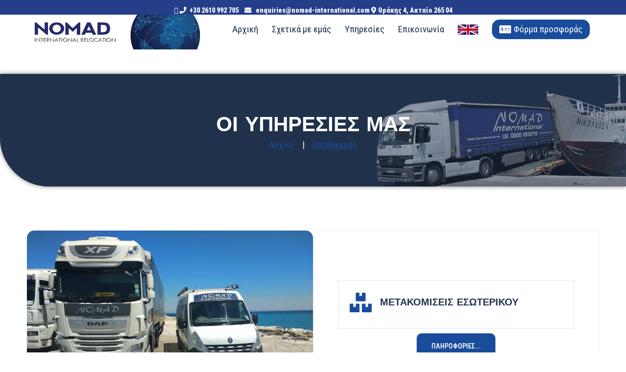

--- FILE ---
content_type: text/html; charset=UTF-8
request_url: https://metakomiseis.co/services/
body_size: 21355
content:
<!DOCTYPE html><html lang="el" prefix="og: https://ogp.me/ns#"><head><meta charset="UTF-8"><meta name="viewport" content="width=device-width, initial-scale=1"><link rel="profile" href="https://gmpg.org/xfn/11"><link rel="pingback" href="https://metakomiseis.co/xmlrpc.php"><title>ΥΠΗΡΕΣΙΕΣ - Nomad μετακομίσεις - μεταφορές</title><meta name="description" content="Δείτε παρακάτω τις υπηρεσίες που μπορούμε να σας προσφέρουμε. Είμαστε από τις κορυφαίες εταιρίες μετακομίσεων στην Ελλάδα. Ζητήστε δωρεάν οικονομική προσφορά."/><meta name="robots" content="follow, index, max-snippet:-1, max-video-preview:-1, max-image-preview:large"/><link rel="canonical" href="https://metakomiseis.co/services/" /><meta property="og:locale" content="el_GR" /><meta property="og:type" content="article" /><meta property="og:title" content="ΥΠΗΡΕΣΙΕΣ - Nomad μετακομίσεις - μεταφορές" /><meta property="og:description" content="Δείτε παρακάτω τις υπηρεσίες που μπορούμε να σας προσφέρουμε. Είμαστε από τις κορυφαίες εταιρίες μετακομίσεων στην Ελλάδα. Ζητήστε δωρεάν οικονομική προσφορά." /><meta property="og:url" content="https://metakomiseis.co/services/" /><meta property="og:site_name" content="Nomad Εσωτερικές &amp; Διεθνείς Μετακομίσεις - Αποθήκευση" /><meta property="og:updated_time" content="2022-02-16T10:53:27+03:00" /><meta property="og:image" content="https://i0.wp.com/metakomiseis.co/wp-content/uploads/2021/08/IMG_20200508_135914.jpg" /><meta property="og:image:secure_url" content="https://i0.wp.com/metakomiseis.co/wp-content/uploads/2021/08/IMG_20200508_135914.jpg" /><meta property="og:image:width" content="1174" /><meta property="og:image:height" content="761" /><meta property="og:image:alt" content="Nomad trucks DAF - Renault" /><meta property="og:image:type" content="image/jpeg" /><meta name="twitter:card" content="summary_large_image" /><meta name="twitter:title" content="ΥΠΗΡΕΣΙΕΣ - Nomad μετακομίσεις - μεταφορές" /><meta name="twitter:description" content="Δείτε παρακάτω τις υπηρεσίες που μπορούμε να σας προσφέρουμε. Είμαστε από τις κορυφαίες εταιρίες μετακομίσεων στην Ελλάδα. Ζητήστε δωρεάν οικονομική προσφορά." /><meta name="twitter:image" content="https://i0.wp.com/metakomiseis.co/wp-content/uploads/2021/08/IMG_20200508_135914.jpg" /><meta name="twitter:label1" content="Time to read" /><meta name="twitter:data1" content="Less than a minute" /> <script type="application/ld+json" class="rank-math-schema">{"@context":"https://schema.org","@graph":[{"@type":"BreadcrumbList","@id":"https://metakomiseis.co/services/#breadcrumb","itemListElement":[{"@type":"ListItem","position":"1","item":{"@id":"https://metakomiseis.co","name":"\u0391\u03c1\u03c7\u03b9\u03ba\u03ae"}},{"@type":"ListItem","position":"2","item":{"@id":"https://metakomiseis.co/services/","name":"\u03a5\u03a0\u0397\u03a1\u0395\u03a3\u0399\u0395\u03a3"}}]}]}</script> <link rel='dns-prefetch' href='//fonts.googleapis.com' /><link rel='dns-prefetch' href='//c0.wp.com' /><link rel='dns-prefetch' href='//i0.wp.com' /><link rel="alternate" type="application/rss+xml" title="Ροή RSS &raquo; Nomad Εσωτερικές &amp; Διεθνείς Μετακομίσεις - Αποθήκευση" href="https://metakomiseis.co/feed/" /><link rel="alternate" type="application/rss+xml" title="Ροή Σχολίων &raquo; Nomad Εσωτερικές &amp; Διεθνείς Μετακομίσεις - Αποθήκευση" href="https://metakomiseis.co/comments/feed/" /><link rel="alternate" title="oEmbed (JSON)" type="application/json+oembed" href="https://metakomiseis.co/wp-json/oembed/1.0/embed?url=https%3A%2F%2Fmetakomiseis.co%2Fservices%2F" /><link rel="alternate" title="oEmbed (XML)" type="text/xml+oembed" href="https://metakomiseis.co/wp-json/oembed/1.0/embed?url=https%3A%2F%2Fmetakomiseis.co%2Fservices%2F&#038;format=xml" /><style id='wp-img-auto-sizes-contain-inline-css' type='text/css'>img:is([sizes=auto i],[sizes^="auto," i]){contain-intrinsic-size:3000px 1500px}
/*# sourceURL=wp-img-auto-sizes-contain-inline-css */</style><link rel='stylesheet' id='st-stylesheet-css' href='https://metakomiseis.co/wp-content/plugins/sydney-toolbox/css/styles.min.css?ver=20220107' type='text/css' media='all' /><link rel='stylesheet' id='sydney-bootstrap-css' href='https://metakomiseis.co/wp-content/themes/sydney/css/bootstrap/bootstrap.min.css?ver=1' type='text/css' media='all' /><style id='wp-emoji-styles-inline-css' type='text/css'>img.wp-smiley, img.emoji {
		display: inline !important;
		border: none !important;
		box-shadow: none !important;
		height: 1em !important;
		width: 1em !important;
		margin: 0 0.07em !important;
		vertical-align: -0.1em !important;
		background: none !important;
		padding: 0 !important;
	}
/*# sourceURL=wp-emoji-styles-inline-css */</style><link rel='stylesheet' id='wp-block-library-css' href='https://c0.wp.com/c/6.9/wp-includes/css/dist/block-library/style.min.css' type='text/css' media='all' /><style id='wp-block-library-inline-css' type='text/css'>.has-text-align-justify{text-align:justify;}

/*# sourceURL=wp-block-library-inline-css */</style><style id='global-styles-inline-css' type='text/css'>:root{--wp--preset--aspect-ratio--square: 1;--wp--preset--aspect-ratio--4-3: 4/3;--wp--preset--aspect-ratio--3-4: 3/4;--wp--preset--aspect-ratio--3-2: 3/2;--wp--preset--aspect-ratio--2-3: 2/3;--wp--preset--aspect-ratio--16-9: 16/9;--wp--preset--aspect-ratio--9-16: 9/16;--wp--preset--color--black: #000000;--wp--preset--color--cyan-bluish-gray: #abb8c3;--wp--preset--color--white: #ffffff;--wp--preset--color--pale-pink: #f78da7;--wp--preset--color--vivid-red: #cf2e2e;--wp--preset--color--luminous-vivid-orange: #ff6900;--wp--preset--color--luminous-vivid-amber: #fcb900;--wp--preset--color--light-green-cyan: #7bdcb5;--wp--preset--color--vivid-green-cyan: #00d084;--wp--preset--color--pale-cyan-blue: #8ed1fc;--wp--preset--color--vivid-cyan-blue: #0693e3;--wp--preset--color--vivid-purple: #9b51e0;--wp--preset--gradient--vivid-cyan-blue-to-vivid-purple: linear-gradient(135deg,rgb(6,147,227) 0%,rgb(155,81,224) 100%);--wp--preset--gradient--light-green-cyan-to-vivid-green-cyan: linear-gradient(135deg,rgb(122,220,180) 0%,rgb(0,208,130) 100%);--wp--preset--gradient--luminous-vivid-amber-to-luminous-vivid-orange: linear-gradient(135deg,rgb(252,185,0) 0%,rgb(255,105,0) 100%);--wp--preset--gradient--luminous-vivid-orange-to-vivid-red: linear-gradient(135deg,rgb(255,105,0) 0%,rgb(207,46,46) 100%);--wp--preset--gradient--very-light-gray-to-cyan-bluish-gray: linear-gradient(135deg,rgb(238,238,238) 0%,rgb(169,184,195) 100%);--wp--preset--gradient--cool-to-warm-spectrum: linear-gradient(135deg,rgb(74,234,220) 0%,rgb(151,120,209) 20%,rgb(207,42,186) 40%,rgb(238,44,130) 60%,rgb(251,105,98) 80%,rgb(254,248,76) 100%);--wp--preset--gradient--blush-light-purple: linear-gradient(135deg,rgb(255,206,236) 0%,rgb(152,150,240) 100%);--wp--preset--gradient--blush-bordeaux: linear-gradient(135deg,rgb(254,205,165) 0%,rgb(254,45,45) 50%,rgb(107,0,62) 100%);--wp--preset--gradient--luminous-dusk: linear-gradient(135deg,rgb(255,203,112) 0%,rgb(199,81,192) 50%,rgb(65,88,208) 100%);--wp--preset--gradient--pale-ocean: linear-gradient(135deg,rgb(255,245,203) 0%,rgb(182,227,212) 50%,rgb(51,167,181) 100%);--wp--preset--gradient--electric-grass: linear-gradient(135deg,rgb(202,248,128) 0%,rgb(113,206,126) 100%);--wp--preset--gradient--midnight: linear-gradient(135deg,rgb(2,3,129) 0%,rgb(40,116,252) 100%);--wp--preset--font-size--small: 13px;--wp--preset--font-size--medium: 20px;--wp--preset--font-size--large: 36px;--wp--preset--font-size--x-large: 42px;--wp--preset--spacing--20: 0.44rem;--wp--preset--spacing--30: 0.67rem;--wp--preset--spacing--40: 1rem;--wp--preset--spacing--50: 1.5rem;--wp--preset--spacing--60: 2.25rem;--wp--preset--spacing--70: 3.38rem;--wp--preset--spacing--80: 5.06rem;--wp--preset--shadow--natural: 6px 6px 9px rgba(0, 0, 0, 0.2);--wp--preset--shadow--deep: 12px 12px 50px rgba(0, 0, 0, 0.4);--wp--preset--shadow--sharp: 6px 6px 0px rgba(0, 0, 0, 0.2);--wp--preset--shadow--outlined: 6px 6px 0px -3px rgb(255, 255, 255), 6px 6px rgb(0, 0, 0);--wp--preset--shadow--crisp: 6px 6px 0px rgb(0, 0, 0);}:where(.is-layout-flex){gap: 0.5em;}:where(.is-layout-grid){gap: 0.5em;}body .is-layout-flex{display: flex;}.is-layout-flex{flex-wrap: wrap;align-items: center;}.is-layout-flex > :is(*, div){margin: 0;}body .is-layout-grid{display: grid;}.is-layout-grid > :is(*, div){margin: 0;}:where(.wp-block-columns.is-layout-flex){gap: 2em;}:where(.wp-block-columns.is-layout-grid){gap: 2em;}:where(.wp-block-post-template.is-layout-flex){gap: 1.25em;}:where(.wp-block-post-template.is-layout-grid){gap: 1.25em;}.has-black-color{color: var(--wp--preset--color--black) !important;}.has-cyan-bluish-gray-color{color: var(--wp--preset--color--cyan-bluish-gray) !important;}.has-white-color{color: var(--wp--preset--color--white) !important;}.has-pale-pink-color{color: var(--wp--preset--color--pale-pink) !important;}.has-vivid-red-color{color: var(--wp--preset--color--vivid-red) !important;}.has-luminous-vivid-orange-color{color: var(--wp--preset--color--luminous-vivid-orange) !important;}.has-luminous-vivid-amber-color{color: var(--wp--preset--color--luminous-vivid-amber) !important;}.has-light-green-cyan-color{color: var(--wp--preset--color--light-green-cyan) !important;}.has-vivid-green-cyan-color{color: var(--wp--preset--color--vivid-green-cyan) !important;}.has-pale-cyan-blue-color{color: var(--wp--preset--color--pale-cyan-blue) !important;}.has-vivid-cyan-blue-color{color: var(--wp--preset--color--vivid-cyan-blue) !important;}.has-vivid-purple-color{color: var(--wp--preset--color--vivid-purple) !important;}.has-black-background-color{background-color: var(--wp--preset--color--black) !important;}.has-cyan-bluish-gray-background-color{background-color: var(--wp--preset--color--cyan-bluish-gray) !important;}.has-white-background-color{background-color: var(--wp--preset--color--white) !important;}.has-pale-pink-background-color{background-color: var(--wp--preset--color--pale-pink) !important;}.has-vivid-red-background-color{background-color: var(--wp--preset--color--vivid-red) !important;}.has-luminous-vivid-orange-background-color{background-color: var(--wp--preset--color--luminous-vivid-orange) !important;}.has-luminous-vivid-amber-background-color{background-color: var(--wp--preset--color--luminous-vivid-amber) !important;}.has-light-green-cyan-background-color{background-color: var(--wp--preset--color--light-green-cyan) !important;}.has-vivid-green-cyan-background-color{background-color: var(--wp--preset--color--vivid-green-cyan) !important;}.has-pale-cyan-blue-background-color{background-color: var(--wp--preset--color--pale-cyan-blue) !important;}.has-vivid-cyan-blue-background-color{background-color: var(--wp--preset--color--vivid-cyan-blue) !important;}.has-vivid-purple-background-color{background-color: var(--wp--preset--color--vivid-purple) !important;}.has-black-border-color{border-color: var(--wp--preset--color--black) !important;}.has-cyan-bluish-gray-border-color{border-color: var(--wp--preset--color--cyan-bluish-gray) !important;}.has-white-border-color{border-color: var(--wp--preset--color--white) !important;}.has-pale-pink-border-color{border-color: var(--wp--preset--color--pale-pink) !important;}.has-vivid-red-border-color{border-color: var(--wp--preset--color--vivid-red) !important;}.has-luminous-vivid-orange-border-color{border-color: var(--wp--preset--color--luminous-vivid-orange) !important;}.has-luminous-vivid-amber-border-color{border-color: var(--wp--preset--color--luminous-vivid-amber) !important;}.has-light-green-cyan-border-color{border-color: var(--wp--preset--color--light-green-cyan) !important;}.has-vivid-green-cyan-border-color{border-color: var(--wp--preset--color--vivid-green-cyan) !important;}.has-pale-cyan-blue-border-color{border-color: var(--wp--preset--color--pale-cyan-blue) !important;}.has-vivid-cyan-blue-border-color{border-color: var(--wp--preset--color--vivid-cyan-blue) !important;}.has-vivid-purple-border-color{border-color: var(--wp--preset--color--vivid-purple) !important;}.has-vivid-cyan-blue-to-vivid-purple-gradient-background{background: var(--wp--preset--gradient--vivid-cyan-blue-to-vivid-purple) !important;}.has-light-green-cyan-to-vivid-green-cyan-gradient-background{background: var(--wp--preset--gradient--light-green-cyan-to-vivid-green-cyan) !important;}.has-luminous-vivid-amber-to-luminous-vivid-orange-gradient-background{background: var(--wp--preset--gradient--luminous-vivid-amber-to-luminous-vivid-orange) !important;}.has-luminous-vivid-orange-to-vivid-red-gradient-background{background: var(--wp--preset--gradient--luminous-vivid-orange-to-vivid-red) !important;}.has-very-light-gray-to-cyan-bluish-gray-gradient-background{background: var(--wp--preset--gradient--very-light-gray-to-cyan-bluish-gray) !important;}.has-cool-to-warm-spectrum-gradient-background{background: var(--wp--preset--gradient--cool-to-warm-spectrum) !important;}.has-blush-light-purple-gradient-background{background: var(--wp--preset--gradient--blush-light-purple) !important;}.has-blush-bordeaux-gradient-background{background: var(--wp--preset--gradient--blush-bordeaux) !important;}.has-luminous-dusk-gradient-background{background: var(--wp--preset--gradient--luminous-dusk) !important;}.has-pale-ocean-gradient-background{background: var(--wp--preset--gradient--pale-ocean) !important;}.has-electric-grass-gradient-background{background: var(--wp--preset--gradient--electric-grass) !important;}.has-midnight-gradient-background{background: var(--wp--preset--gradient--midnight) !important;}.has-small-font-size{font-size: var(--wp--preset--font-size--small) !important;}.has-medium-font-size{font-size: var(--wp--preset--font-size--medium) !important;}.has-large-font-size{font-size: var(--wp--preset--font-size--large) !important;}.has-x-large-font-size{font-size: var(--wp--preset--font-size--x-large) !important;}
/*# sourceURL=global-styles-inline-css */</style><style id='classic-theme-styles-inline-css' type='text/css'>/*! This file is auto-generated */
.wp-block-button__link{color:#fff;background-color:#32373c;border-radius:9999px;box-shadow:none;text-decoration:none;padding:calc(.667em + 2px) calc(1.333em + 2px);font-size:1.125em}.wp-block-file__button{background:#32373c;color:#fff;text-decoration:none}
/*# sourceURL=/wp-includes/css/classic-themes.min.css */</style><link rel='stylesheet' id='contact-form-7-css' href='https://metakomiseis.co/wp-content/plugins/contact-form-7/includes/css/styles.css?ver=5.5.6' type='text/css' media='all' /><link rel='stylesheet' id='simple-banner-style-css' href='https://metakomiseis.co/wp-content/plugins/simple-banner/simple-banner.css?ver=2.11.0' type='text/css' media='all' /><link rel='stylesheet' id='sydney-google-fonts-css' href='https://fonts.googleapis.com/css?family=Roboto+Condensed%3A400%2C600%2C900&#038;subset=latin%2Cgreek&#038;display=swap' type='text/css' media='all' /><link rel='stylesheet' id='sydney-style-css' href='https://metakomiseis.co/wp-content/themes/sydney/style.css?ver=20210917' type='text/css' media='all' /><style id='sydney-style-inline-css' type='text/css'>.site-header{background-color:rgba(255,255,255,0.9);}body,#mainnav ul ul a{font-family:Roboto Condensed;}h1,h2,h3,h4,h5,h6,#mainnav ul li a,.portfolio-info,.roll-testimonials .name,.roll-team .team-content .name,.roll-team .team-item .team-pop .name,.roll-tabs .menu-tab li a,.roll-testimonials .name,.roll-project .project-filter li a,.roll-button,.roll-counter .name-count,.roll-counter .numb-count button,input[type="button"],input[type="reset"],input[type="submit"]{font-family:Roboto Condensed;}.site-title{font-size:36px;}.site-description{font-size:16px;}#mainnav ul li a{font-size:19px;}h1{font-size:52px;}h2{font-size:42px;}h3{font-size:36px;}h4{font-size:24px;}h5{font-size:20px;}h6{font-size:18px;}body{font-size:16px;}.single .hentry .title-post{font-size:36px;}.header-image{background-size:cover;}.header-image{height:300px;}.llms-student-dashboard .llms-button-secondary:hover,.llms-button-action:hover,.read-more-gt,.widget-area .widget_fp_social a,#mainnav ul li a:hover,.sydney_contact_info_widget span,.roll-team .team-content .name,.roll-team .team-item .team-pop .team-social li:hover a,.roll-infomation li.address:before,.roll-infomation li.phone:before,.roll-infomation li.email:before,.roll-testimonials .name,.roll-button.border,.roll-button:hover,.roll-icon-list .icon i,.roll-icon-list .content h3 a:hover,.roll-icon-box.white .content h3 a,.roll-icon-box .icon i,.roll-icon-box .content h3 a:hover,.switcher-container .switcher-icon a:focus,.go-top:hover,.hentry .meta-post a:hover,#mainnav > ul > li > a.active,#mainnav > ul > li > a:hover,button:hover,input[type="button"]:hover,input[type="reset"]:hover,input[type="submit"]:hover,.text-color,.social-menu-widget a,.social-menu-widget a:hover,.archive .team-social li a,a,h1 a,h2 a,h3 a,h4 a,h5 a,h6 a,.classic-alt .meta-post a,.single .hentry .meta-post a,.content-area.modern .hentry .meta-post span:before,.content-area.modern .post-cat{color:#194c9b}.llms-student-dashboard .llms-button-secondary,.llms-button-action,.reply,.woocommerce #respond input#submit,.woocommerce a.button,.woocommerce button.button,.woocommerce input.button,.project-filter li a.active,.project-filter li a:hover,.preloader .pre-bounce1,.preloader .pre-bounce2,.roll-team .team-item .team-pop,.roll-progress .progress-animate,.roll-socials li a:hover,.roll-project .project-item .project-pop,.roll-project .project-filter li.active,.roll-project .project-filter li:hover,.roll-button.light:hover,.roll-button.border:hover,.roll-button,.roll-icon-box.white .icon,.owl-theme .owl-controls .owl-page.active span,.owl-theme .owl-controls.clickable .owl-page:hover span,.go-top,.bottom .socials li:hover a,.sidebar .widget:before,.blog-pagination ul li.active,.blog-pagination ul li:hover a,.content-area .hentry:after,.text-slider .maintitle:after,.error-wrap #search-submit:hover,#mainnav .sub-menu li:hover > a,#mainnav ul li ul:after,button,input[type="button"],input[type="reset"],input[type="submit"],.panel-grid-cell .widget-title:after{background-color:#194c9b}.llms-student-dashboard .llms-button-secondary,.llms-student-dashboard .llms-button-secondary:hover,.llms-button-action,.llms-button-action:hover,.roll-socials li a:hover,.roll-socials li a,.roll-button.light:hover,.roll-button.border,.roll-button,.roll-icon-list .icon,.roll-icon-box .icon,.owl-theme .owl-controls .owl-page span,.comment .comment-detail,.widget-tags .tag-list a:hover,.blog-pagination ul li,.hentry blockquote,.error-wrap #search-submit:hover,textarea:focus,input[type="text"]:focus,input[type="password"]:focus,input[type="datetime"]:focus,input[type="datetime-local"]:focus,input[type="date"]:focus,input[type="month"]:focus,input[type="time"]:focus,input[type="week"]:focus,input[type="number"]:focus,input[type="email"]:focus,input[type="url"]:focus,input[type="search"]:focus,input[type="tel"]:focus,input[type="color"]:focus,button,input[type="button"],input[type="reset"],input[type="submit"],.archive .team-social li a{border-color:#194c9b}.sydney_contact_info_widget span{fill:#194c9b;}.go-top:hover svg{stroke:#194c9b;}.site-header.float-header{background-color:rgba(255,255,255,0.9);}@media only screen and (max-width:1024px){.site-header{background-color:#ffffff;}}.site-title a,.site-title a:hover{color:#20314b}.site-description{color:#20314b}#mainnav ul li a,#mainnav ul li::before{color:#20314b}#mainnav .sub-menu li a{color:#ffffff}#mainnav .sub-menu li a{background:#1c1c1c}.text-slider .maintitle,.text-slider .subtitle{color:#ffffff}body{color:#20314b}#secondary{background-color:#ffffff}#secondary,#secondary a{color:#20314b}.btn-menu .sydney-svg-icon{fill:#194c9b}#mainnav ul li a:hover{color:#20314b}.overlay{background-color:#20314b}.page-wrap{padding-top:100px;}.page-wrap{padding-bottom:100px;}@media only screen and (max-width:1025px){.mobile-slide{display:block;}.slide-item{background-image:none !important;}.header-slider{}.slide-item{height:auto !important;}.slide-inner{min-height:initial;}}@media only screen and (max-width:780px){h1{font-size:32px;}h2{font-size:28px;}h3{font-size:22px;}h4{font-size:18px;}h5{font-size:16px;}h6{font-size:14px;}}.go-top.show{border-radius:2px;bottom:10px;}.go-top.position-right{right:20px;}.go-top.position-left{left:20px;}.go-top{background-color:;}.go-top:hover{background-color:;}.go-top{color:;}.go-top svg{stroke:;}.go-top:hover{color:;}.go-top:hover svg{stroke:;}.go-top .sydney-svg-icon,.go-top .sydney-svg-icon svg{width:16px;height:16px;}.go-top{padding:15px;}.site-info{border-top:0;}.footer-widgets-grid{gap:30px;}@media (min-width:992px){.footer-widgets-grid{padding-top:95px;padding-bottom:95px;}}@media (min-width:576px) and (max-width:991px){.footer-widgets-grid{padding-top:60px;padding-bottom:60px;}}@media (max-width:575px){.footer-widgets-grid{padding-top:60px;padding-bottom:60px;}}@media (min-width:992px){.sidebar-column .widget .widget-title{font-size:22px;}}@media (min-width:576px) and (max-width:991px){.sidebar-column .widget .widget-title{font-size:22px;}}@media (max-width:575px){.sidebar-column .widget .widget-title{font-size:22px;}}.footer-widgets{background-color:#1a273b;}.sidebar-column .widget .widget-title{color:;}.sidebar-column .widget{color:#1a273b;}.sidebar-column .widget a{color:;}.sidebar-column .widget a:hover{color:;}.site-footer{background-color:#39c127;}.site-info,.site-info a{color:#065466;}.site-info .sydney-svg-icon svg{fill:#065466;}.site-info{padding-top:20px;padding-bottom:20px;}@media (min-width:992px){button,.roll-button,a.button,.wp-block-button__link,input[type="button"],input[type="reset"],input[type="submit"]{padding-top:12px;padding-bottom:12px;}}@media (min-width:576px) and (max-width:991px){button,.roll-button,a.button,.wp-block-button__link,input[type="button"],input[type="reset"],input[type="submit"]{padding-top:12px;padding-bottom:12px;}}@media (max-width:575px){button,.roll-button,a.button,.wp-block-button__link,input[type="button"],input[type="reset"],input[type="submit"]{padding-top:12px;padding-bottom:12px;}}@media (min-width:992px){button,.roll-button,a.button,.wp-block-button__link,input[type="button"],input[type="reset"],input[type="submit"]{padding-left:35px;padding-right:35px;}}@media (min-width:576px) and (max-width:991px){button,.roll-button,a.button,.wp-block-button__link,input[type="button"],input[type="reset"],input[type="submit"]{padding-left:35px;padding-right:35px;}}@media (max-width:575px){button,.roll-button,a.button,.wp-block-button__link,input[type="button"],input[type="reset"],input[type="submit"]{padding-left:35px;padding-right:35px;}}button,.roll-button,a.button,.wp-block-button__link,input[type="button"],input[type="reset"],input[type="submit"]{border-radius:0;}@media (min-width:992px){button,.roll-button,a.button,.wp-block-button__link,input[type="button"],input[type="reset"],input[type="submit"]{font-size:14px;}}@media (min-width:576px) and (max-width:991px){button,.roll-button,a.button,.wp-block-button__link,input[type="button"],input[type="reset"],input[type="submit"]{font-size:14px;}}@media (max-width:575px){button,.roll-button,a.button,.wp-block-button__link,input[type="button"],input[type="reset"],input[type="submit"]{font-size:14px;}}button,.roll-button,a.button,.wp-block-button__link,input[type="button"],input[type="reset"],input[type="submit"]{text-transform:uppercase;}button,.roll-button,a.button,.wp-block-button__link,input[type="button"],input[type="reset"],input[type="submit"]{background-color:#0a0a0a;}button:hover,.roll-button:hover,a.button:hover,.wp-block-button__link:hover,input[type="button"]:hover,input[type="reset"]:hover,input[type="submit"]:hover{background-color:;}button,.checkout-button.button,a.button,.wp-block-button__link,input[type="button"],input[type="reset"],input[type="submit"]{color:;}button:hover,.roll-button:hover,a.button:hover,.wp-block-button__link:hover,input[type="button"]:hover,input[type="reset"]:hover,input[type="submit"]:hover{color:;}.is-style-outline .wp-block-button__link,.roll-button,.wp-block-button__link.is-style-outline,button,a.button,.wp-block-button__link,input[type="button"],input[type="reset"],input[type="submit"]{border-color:;}button:hover,.roll-button:hover,a.button:hover,.wp-block-button__link:hover,input[type="button"]:hover,input[type="reset"]:hover,input[type="submit"]:hover{border-color:;}.posts-layout .list-image{width:30%;}.posts-layout .list-content{width:70%;}.content-area:not(.layout4):not(.layout6) .posts-layout .entry-thumb{margin:0 0 24px 0;}.layout4 .entry-thumb,.layout6 .entry-thumb{margin:0 24px 0 0;}.layout6 article:nth-of-type(even) .list-image .entry-thumb{margin:0 0 0 24px;}.posts-layout .entry-header{margin-bottom:24px;}.posts-layout .entry-meta.below-excerpt{margin:15px 0 0;}.posts-layout .entry-meta.above-title{margin:0 0 15px;}.single .entry-header .entry-title{color:;}.single .entry-header .entry-meta,.single .entry-header .entry-meta a{color:;}@media (min-width:992px){.single .entry-meta{font-size:12px;}}@media (min-width:576px) and (max-width:991px){.single .entry-meta{font-size:12px;}}@media (max-width:575px){.single .entry-meta{font-size:12px;}}@media (min-width:992px){.single .entry-header .entry-title{font-size:48px;}}@media (min-width:576px) and (max-width:991px){.single .entry-header .entry-title{font-size:48px;}}@media (max-width:575px){.single .entry-header .entry-title{font-size:48px;}}.posts-layout .entry-post{color:#233452;}.posts-layout .entry-title a{color:#00102E;}.posts-layout .author,.posts-layout .entry-meta a{color:#737C8C;}@media (min-width:992px){.posts-layout .entry-post{font-size:16px;}}@media (min-width:576px) and (max-width:991px){.posts-layout .entry-post{font-size:16px;}}@media (max-width:575px){.posts-layout .entry-post{font-size:16px;}}@media (min-width:992px){.posts-layout .entry-meta{font-size:12px;}}@media (min-width:576px) and (max-width:991px){.posts-layout .entry-meta{font-size:12px;}}@media (max-width:575px){.posts-layout .entry-meta{font-size:12px;}}@media (min-width:992px){.posts-layout .entry-title{font-size:32px;}}@media (min-width:576px) and (max-width:991px){.posts-layout .entry-title{font-size:32px;}}@media (max-width:575px){.posts-layout .entry-title{font-size:32px;}}.single .entry-header{margin-bottom:40px;}.single .entry-thumb{margin-bottom:40px;}.single .entry-meta-above{margin-bottom:24px;}.single .entry-meta-below{margin-top:24px;}
/*# sourceURL=sydney-style-inline-css */</style><link rel='stylesheet' id='elementor-icons-css' href='https://metakomiseis.co/wp-content/plugins/elementor/assets/lib/eicons/css/elementor-icons.min.css?ver=5.14.0' type='text/css' media='all' /><link rel='stylesheet' id='elementor-frontend-css' href='https://metakomiseis.co/wp-content/plugins/elementor/assets/css/frontend-lite.min.css?ver=3.5.6' type='text/css' media='all' /><link rel='stylesheet' id='elementor-post-16-css' href='https://metakomiseis.co/wp-content/uploads/elementor/css/post-16.css?ver=1649178997' type='text/css' media='all' /><link rel='stylesheet' id='elementor-post-434-css' href='https://metakomiseis.co/wp-content/uploads/elementor/css/post-434.css?ver=1649179224' type='text/css' media='all' /><link rel='stylesheet' id='google-fonts-1-css' href='https://fonts.googleapis.com/css?family=Ubuntu+Condensed%3A100%2C100italic%2C200%2C200italic%2C300%2C300italic%2C400%2C400italic%2C500%2C500italic%2C600%2C600italic%2C700%2C700italic%2C800%2C800italic%2C900%2C900italic%7CArchivo+Black%3A100%2C100italic%2C200%2C200italic%2C300%2C300italic%2C400%2C400italic%2C500%2C500italic%2C600%2C600italic%2C700%2C700italic%2C800%2C800italic%2C900%2C900italic%7CJosefin+Sans%3A100%2C100italic%2C200%2C200italic%2C300%2C300italic%2C400%2C400italic%2C500%2C500italic%2C600%2C600italic%2C700%2C700italic%2C800%2C800italic%2C900%2C900italic&#038;display=auto&#038;subset=greek&#038;ver=6.9' type='text/css' media='all' /><link rel='stylesheet' id='elementor-icons-shared-0-css' href='https://metakomiseis.co/wp-content/plugins/elementor/assets/lib/font-awesome/css/fontawesome.min.css?ver=5.15.3' type='text/css' media='all' /><link rel='stylesheet' id='elementor-icons-fa-solid-css' href='https://metakomiseis.co/wp-content/plugins/elementor/assets/lib/font-awesome/css/solid.min.css?ver=5.15.3' type='text/css' media='all' /><link rel='stylesheet' id='elementor-icons-fa-brands-css' href='https://metakomiseis.co/wp-content/plugins/elementor/assets/lib/font-awesome/css/brands.min.css?ver=5.15.3' type='text/css' media='all' /><link rel='stylesheet' id='jetpack_css-css' href='https://c0.wp.com/p/jetpack/10.6.2/css/jetpack.css' type='text/css' media='all' /> <script type="text/javascript" src="https://c0.wp.com/c/6.9/wp-includes/js/jquery/jquery.min.js" id="jquery-core-js"></script> <script type="text/javascript" src="https://c0.wp.com/c/6.9/wp-includes/js/jquery/jquery-migrate.min.js" id="jquery-migrate-js"></script> <script type="text/javascript" id="simple-banner-script-js-extra">var simpleBannerScriptParams = {"version":"2.11.0","hide_simple_banner":"no","simple_banner_position":"relative","header_margin":"","header_padding":"","simple_banner_text":"\u003Cdiv\u003E\u003Cem class=\"fa fa-facebook\"\u003E\u003C/em\u003E\u003Ca href=\"https://el-gr.facebook.com/NomadEurope/\" target=\"_blank\"\u003E\u003C/a\u003E    \u003Cem class=\"fa fa-phone\"\u003E\u003C/em\u003E\u00a0 \u003Ca href=\"tel:+30 2610 992 705\"\u003E+30 2610 992 705\u003C/a\u003E\u00a0\u00a0\u00a0\u00a0\u003Cem class=\"fas fa-envelope\"\u003E\u003C/em\u003E \u00a0 \u003Ca href=\"mailto:enquiries@nomad-international.com\"\u003Eenquiries@nomad-international.com\u003C/a\u003E        \u003Cem class=\"fas fa-map-marker-alt\"\u003E\u003C/em\u003E \u003Ca href=\"https://www.google.com/maps/place/NOMAD+INTERNATIONAL+GR/@38.3027725,21.8036332,17.5z/data=!4m5!3m4!1s0x135e4d2beefc8657:0x6ed44374246bb080!8m2!3d38.3027065!4d21.8017847\" target=\"_blank\"\u003E\u0398\u03c1\u03ac\u03ba\u03b7\u03c2 4, \u0391\u03ba\u03c4\u03b1\u03af\u03bf 265 04\u003C/a\u003E\u003C/div\u003E","pro_version_enabled":"","disabled_on_current_page":"","debug_mode":"","id":"434","disabled_pages_array":[],"is_current_page_a_post":"","disabled_on_posts":"","simple_banner_font_size":"14px","simple_banner_color":"#253e8a","simple_banner_text_color":"","simple_banner_link_color":"#fafafa","simple_banner_close_color":"","simple_banner_custom_css":"max-height:30px;","simple_banner_scrolling_custom_css":"","simple_banner_text_custom_css":"/* If the screen size is 601px wide or more, set the font-size of \u003Cdiv\u003E to 80px */\r\n@media screen and (min-width: 601px) {\r\n  div.example {\r\n    font-size: 16px;\r\n    display: none;\r\nvisibility: hidden;\r\n  }\r\n}\r\n\r\n/* If the screen size is 600px wide or less, set the font-size of \u003Cdiv\u003E to 10px */\r\n@media screen and (max-width: 600px) {\r\n  div.example {\r\n    font-size: 10px;\r\n  }\r\n}","simple_banner_button_css":"","site_custom_css":"","keep_site_custom_css":"","site_custom_js":"","keep_site_custom_js":"","wp_body_open_enabled":"on","wp_body_open":"1","close_button_enabled":"","close_button_expiration":"","close_button_cookie_set":""};
//# sourceURL=simple-banner-script-js-extra</script> <script type="text/javascript" src="https://metakomiseis.co/wp-content/plugins/simple-banner/simple-banner.js?ver=2.11.0" id="simple-banner-script-js"></script> <link rel="https://api.w.org/" href="https://metakomiseis.co/wp-json/" /><link rel="alternate" title="JSON" type="application/json" href="https://metakomiseis.co/wp-json/wp/v2/pages/434" /><link rel="EditURI" type="application/rsd+xml" title="RSD" href="https://metakomiseis.co/xmlrpc.php?rsd" /><meta name="generator" content="WordPress 6.9" /><link rel='shortlink' href='https://metakomiseis.co/?p=434' />  <script async src="https://www.googletagmanager.com/gtag/js?id=G-RB2EKW7DDW"></script> <script>window.dataLayer = window.dataLayer || [];
  function gtag(){dataLayer.push(arguments);}
  gtag('js', new Date());

  gtag('config', 'G-RB2EKW7DDW');</script><style type="text/css">.simple-banner{position:relative;}</style><style type="text/css">.simple-banner .simple-banner-text{font-size:14px;}</style><style type="text/css">.simple-banner{background:#253e8a;}</style><style type="text/css">.simple-banner .simple-banner-text{color: #ffffff;}</style><style type="text/css">.simple-banner .simple-banner-text a{color:#fafafa;}</style><style type="text/css">.simple-banner{max-height:30px;}</style><style type="text/css">.simple-banner .simple-banner-text{/* If the screen size is 601px wide or more, set the font-size of <div> to 80px */
@media screen and (min-width: 601px) {
  div.example {
    font-size: 16px;
    display: none;
visibility: hidden;
  }
}

/* If the screen size is 600px wide or less, set the font-size of <div> to 10px */
@media screen and (max-width: 600px) {
  div.example {
    font-size: 10px;
  }
}}</style><style id="simple-banner-site-custom-css-dummy" type="text/css"></style><script id="simple-banner-site-custom-js-dummy" type="text/javascript"></script> <style>.sydney-svg-icon {
					display: inline-block;
					width: 16px;
					height: 16px;
					vertical-align: middle;
					line-height: 1;
				}
				.team-item .team-social li .sydney-svg-icon {
					width: 14px;
				}
				.roll-team:not(.style1) .team-item .team-social li .sydney-svg-icon {
					fill: #fff;
				}
				.team-item .team-social li:hover .sydney-svg-icon {
					fill: #000;
				}
				.team_hover_edits .team-social li a .sydney-svg-icon {
					fill: #000;
				}
				.team_hover_edits .team-social li:hover a .sydney-svg-icon {
					fill: #fff;
				}	
				.single-sydney-projects .entry-thumb {
					text-align: left;
				}</style><style type='text/css'>img#wpstats{display:none}</style><link rel="icon" href="https://i0.wp.com/metakomiseis.co/wp-content/uploads/2021/08/favicon-32x32-1.png?fit=32%2C32&#038;ssl=1" sizes="32x32" /><link rel="icon" href="https://i0.wp.com/metakomiseis.co/wp-content/uploads/2021/08/favicon-32x32-1.png?fit=32%2C32&#038;ssl=1" sizes="192x192" /><link rel="apple-touch-icon" href="https://i0.wp.com/metakomiseis.co/wp-content/uploads/2021/08/favicon-32x32-1.png?fit=32%2C32&#038;ssl=1" /><meta name="msapplication-TileImage" content="https://i0.wp.com/metakomiseis.co/wp-content/uploads/2021/08/favicon-32x32-1.png?fit=32%2C32&#038;ssl=1" /><style type="text/css" id="wp-custom-css">#mainnav ul li a.header-button {
	color: #fff;
	padding: 5px 10px
}

#mainnav ul li .header-button:hover {
	background-color: #3570CE;
	color: #fff;
}

.site-footer {
	border-top: 0;
}

.classic-alt .meta-post a {
	font-weight: 600
}

.classic-alt .posted-on  {
	text-transform: none;
}

#secondary .widget_recent_entries li a {
	line-height: 20px;
	display: block;
	margin-bottom: 5px
}

.widget_recent_entries .post-date {
	font-size: 12px;
	margin-bottom: 7px
}

@media screen and (max-width: 768px) {
	.content-area .post-wrap  {
		margin-bottom: 70px
	}
	.widget-area .widget:first-child {
		margin-bottom: 0
	}
}

.single .hentry .title-post {
	margin-bottom: 15px
}

.wpcf7-form .wpcf7-form-control-wrap .wpcf7-form-control  {
	width: 100%;
	margin-bottom: 5px;
}

.elementor-shortcode button,
	input[type="button"],
	input[type="reset"],
	input[type="submit"] {
		
		background-color: #194C9B;
	}
.elementor-shortcode button:hover,
	input[type="button"]:hover,
	input[type="reset"]:hover,
	input[type="submit"]:hover {
		background-color: #3570CE;
		color: #fff;
	}



@media only screen and (max-width: 959px) {
  #floatDiv {
      position: relative;
		  display: block;
      left: 0;
      bottom: 0px;
      
      width: 100%; 
            height: 10%;  
            border: 3px solid darkblue;
						border-radius: 5px;
		padding-left: 5px;
		padding-right: 5px;
  }
}

@media only screen and (min-width: 960px) {
  #floatDiv {  
		position: absolute;          
            left: 70%;
						top: 25%;
            margin-left: 235px;  
            width: auto;  
            height: auto;  
            border: 5px solid darkblue;
						border-radius: 15px;
						box-shadow: 5px 3px;
		padding-left: 5px;
		padding-right: 5px;
        }  
}


.panel-heading {
  position: relative;
}
.panel-heading[data-toggle="collapse"]:after {
  font-family: 'Glyphicons Halflings';
  content: "\e072"; /* "play" icon */
  position: absolute;
  color: #b0c5d8;
  font-size: 18px;
  line-height: 22px;
  right: 20px;
  top: calc(50% - 10px);

  /* rotate "play" icon from > (right arrow) to down arrow */
  -webkit-transform: rotate(-90deg);
  -moz-transform:    rotate(-90deg);
  -ms-transform:     rotate(-90deg);
  -o-transform:      rotate(-90deg);
  transform:         rotate(-90deg);
}
.panel-heading[data-toggle="collapse"].collapsed:after {
  /* rotate "play" icon from > (right arrow) to ^ (up arrow) */
  -webkit-transform: rotate(90deg);
  -moz-transform:    rotate(90deg);
  -ms-transform:     rotate(90deg);
  -o-transform:      rotate(90deg);
  transform:         rotate(90deg);
}</style><link rel='stylesheet' id='e-animations-css' href='https://metakomiseis.co/wp-content/plugins/elementor/assets/lib/animations/animations.min.css?ver=3.5.6' type='text/css' media='all' /></head><body class="wp-singular page-template page-template-page-templates page-template-page_front-page page-template-page-templatespage_front-page-php page page-id-434 wp-theme-sydney menu-inline elementor-default elementor-kit-16 elementor-page elementor-page-434" > <span id="toptarget"></span><div id="simple-banner" class="simple-banner"><div class="simple-banner-text"><span><div><em class="fa fa-facebook"></em><a href="https://el-gr.facebook.com/NomadEurope/" target="_blank"></a> <em class="fa fa-phone"></em>  <a href="tel:+30 2610 992 705">+30 2610 992 705</a>    <em class="fas fa-envelope"></em>   <a href="/cdn-cgi/l/email-protection#e98c87989c809b808c9aa9878684888dc480879d8c9b87889d8086878885c78a8684"><span class="__cf_email__" data-cfemail="197c77686c706b707c6a59777674787d3470776d7c6b77786d7076777875377a7674">[email&#160;protected]</span></a> <em class="fas fa-map-marker-alt"></em> <a href="https://www.google.com/maps/place/NOMAD+INTERNATIONAL+GR/@38.3027725,21.8036332,17.5z/data=!4m5!3m4!1s0x135e4d2beefc8657:0x6ed44374246bb080!8m2!3d38.3027065!4d21.8017847" target="_blank">Θράκης 4, Ακταίο 265 04</a></div></span></div></div><div class="preloader"><div class="spinner"><div class="pre-bounce1"></div><div class="pre-bounce2"></div></div></div><div id="page" class="hfeed site"> <a class="skip-link screen-reader-text" href="#content">Skip to content</a><div class="header-clone"></div><header id="masthead" class="site-header" role="banner" ><div class="header-wrap"><div class="fw-menu-container"><div class="row"><div class="col-md-4 col-sm-8 col-xs-12"> <a href="https://metakomiseis.co/" title="Nomad Εσωτερικές &amp; Διεθνείς Μετακομίσεις &#8211; Αποθήκευση"><img width="150" height="150" class="site-logo" src="https://metakomiseis.co/wp-content/uploads/2021/12/NOMAD_LOGO.png" alt="Nomad Εσωτερικές &amp; Διεθνείς Μετακομίσεις &#8211; Αποθήκευση"  /></a></div><div class="col-md-8 col-sm-4 col-xs-12"><div class="btn-menu" aria-expanded="false" ><i class="sydney-svg-icon"><svg xmlns="http://www.w3.org/2000/svg" viewBox="0 0 448 512"><path d="M16 132h416c8.837 0 16-7.163 16-16V76c0-8.837-7.163-16-16-16H16C7.163 60 0 67.163 0 76v40c0 8.837 7.163 16 16 16zm0 160h416c8.837 0 16-7.163 16-16v-40c0-8.837-7.163-16-16-16H16c-8.837 0-16 7.163-16 16v40c0 8.837 7.163 16 16 16zm0 160h416c8.837 0 16-7.163 16-16v-40c0-8.837-7.163-16-16-16H16c-8.837 0-16 7.163-16 16v40c0 8.837 7.163 16 16 16z" /></svg></i></div><nav id="mainnav" class="mainnav" role="navigation"  ><div class="menu-menu-1-container"><ul id="menu-menu-1" class="menu"><li id="menu-item-25" class="menu-item menu-item-type-post_type menu-item-object-page menu-item-home menu-item-25"><a href="https://metakomiseis.co/">Αρχική</a></li><li id="menu-item-1773" class="menu-item menu-item-type-post_type menu-item-object-page menu-item-1773"><a href="https://metakomiseis.co/about/">Σχετικά με εμάς</a></li><li id="menu-item-23" class="menu-item menu-item-type-post_type menu-item-object-page current-menu-item page_item page-item-434 current_page_item menu-item-has-children menu-item-23"><a href="https://metakomiseis.co/services/" aria-current="page">Υπηρεσίες</a><ul class="sub-menu"><li id="menu-item-1520" class="menu-item menu-item-type-post_type menu-item-object-page menu-item-1520"><a href="https://metakomiseis.co/%ce%bc%ce%b5%cf%84%ce%b1%ce%ba%ce%bf%ce%bc%ce%af%cf%83%ce%b5%ce%b9%cf%82-%ce%b5%cf%83%cf%89%cf%84%ce%b5%cf%81%ce%b9%ce%ba%ce%bf%cf%8d/">Μετακομίσεις εσωτερικού</a></li><li id="menu-item-1517" class="menu-item menu-item-type-post_type menu-item-object-page menu-item-1517"><a href="https://metakomiseis.co/%ce%bc%ce%b5%cf%84%ce%b1%ce%ba%ce%bf%ce%bc%ce%af%cf%83%ce%b5%ce%b9%cf%82-%ce%b5%ce%be%cf%89%cf%84%ce%b5%cf%81%ce%b9%ce%ba%ce%bf%cf%8d/">Μετακομίσεις εξωτερικού</a></li><li id="menu-item-1519" class="menu-item menu-item-type-post_type menu-item-object-page menu-item-1519"><a href="https://metakomiseis.co/%ce%b1%cf%80%ce%bf%cf%83%cf%84%ce%bf%ce%bb%ce%ae-%ce%b4%ce%b5%ce%bc%ce%ac%cf%84%cf%89%ce%bd/">Αποστολή δεμάτων</a></li><li id="menu-item-1518" class="menu-item menu-item-type-post_type menu-item-object-page menu-item-1518"><a href="https://metakomiseis.co/%ce%b1%cf%80%ce%bf%ce%b8%ce%ae%ce%ba%ce%b5%cf%85%cf%83%ce%b7-self-storage/">Αποθήκευση – Self Storage</a></li><li id="menu-item-1521" class="menu-item menu-item-type-post_type menu-item-object-page menu-item-1521"><a href="https://metakomiseis.co/%cf%85%cf%80%ce%b7%cf%81%ce%b5%cf%83%ce%af%ce%b1-%ce%bc%ce%b5%cf%84%ce%b1%cf%86%ce%bf%cf%81%ce%ac%cf%82-%ce%bf%cf%87%ce%b7%ce%bc%ce%ac%cf%84%cf%89%ce%bd/">Μεταφορά Οχημάτων</a></li><li id="menu-item-2055" class="menu-item menu-item-type-post_type menu-item-object-page menu-item-2055"><a href="https://metakomiseis.co/metegkatastasi/">Υπηρεσίες μετεγκατάστασης</a></li></ul></li><li id="menu-item-20" class="menu-item menu-item-type-post_type menu-item-object-page menu-item-20"><a href="https://metakomiseis.co/contact/">Επικοινωνία</a></li><li class="header-custom-item"><a href="https://nomad-international.com"> <noscript><img src="https://metakomiseis.co/wp-content/uploads/2021/09/1200px-Flag_of_the_United_Kingdom.svg.png" alt="nomad site" title="Go to our UK site." style="float:left;width:42px" /></noscript><img class="lazyload" src='data:image/svg+xml,%3Csvg%20xmlns=%22http://www.w3.org/2000/svg%22%20viewBox=%220%200%20210%20140%22%3E%3C/svg%3E' data-src="https://metakomiseis.co/wp-content/uploads/2021/09/1200px-Flag_of_the_United_Kingdom.svg.png" alt="nomad site" title="Go to our UK site." style="float:left;width:42px" /> </a><li class="header-custom-item"><a href="/quotation" class="elementor-button-link elementor-button elementor-size-xs" style="background-color:#194c9b;color:white;border-radius: 15px;padding-left:15px;padding-right:15px" role="button"> <span class="elementor-button-content-wrapper"> <span class="elementor-button-icon elementor-align-icon-left"> <i aria-hidden="true" class="fas fa-money-check-alt"></i> </span> <span class="elementor-button-text">Φόρμα προσφοράς</span> </span> </a></li></li></ul></div></nav></div></div></div></div></header><div class="sydney-hero-area"><div class="header-image"><div class="overlay"></div></div></div><div id="content" class="page-wrap"><div class="container content-wrapper"><div class="row"><div id="primary" class="fp-content-area"><main id="main" class="site-main" role="main"><div class="entry-content"><div data-elementor-type="wp-page" data-elementor-id="434" class="elementor elementor-434" data-elementor-settings="[]"><div class="elementor-section-wrap"><section class="elementor-section elementor-top-section elementor-element elementor-element-bf7f744 elementor-section-boxed elementor-section-height-default elementor-section-height-default" data-id="bf7f744" data-element_type="section" data-settings="{&quot;background_background&quot;:&quot;classic&quot;}"><div class="elementor-background-overlay"></div><div class="elementor-container elementor-column-gap-default"><div class="elementor-column elementor-col-100 elementor-top-column elementor-element elementor-element-4db1355" data-id="4db1355" data-element_type="column"><div class="elementor-widget-wrap elementor-element-populated"><div class="elementor-element elementor-element-4866997 elementor-widget elementor-widget-heading" data-id="4866997" data-element_type="widget" data-widget_type="heading.default"><div class="elementor-widget-container"><style>/*! elementor - v3.5.6 - 28-02-2022 */
.elementor-heading-title{padding:0;margin:0;line-height:1}.elementor-widget-heading .elementor-heading-title[class*=elementor-size-]>a{color:inherit;font-size:inherit;line-height:inherit}.elementor-widget-heading .elementor-heading-title.elementor-size-small{font-size:15px}.elementor-widget-heading .elementor-heading-title.elementor-size-medium{font-size:19px}.elementor-widget-heading .elementor-heading-title.elementor-size-large{font-size:29px}.elementor-widget-heading .elementor-heading-title.elementor-size-xl{font-size:39px}.elementor-widget-heading .elementor-heading-title.elementor-size-xxl{font-size:59px}</style><h2 class="elementor-heading-title elementor-size-default">Οι υπηρεσίες μας</h2></div></div><div class="elementor-element elementor-element-9a99293 elementor-widget elementor-widget-text-editor" data-id="9a99293" data-element_type="widget" data-widget_type="text-editor.default"><div class="elementor-widget-container"><style>/*! elementor - v3.5.6 - 28-02-2022 */
.elementor-widget-text-editor.elementor-drop-cap-view-stacked .elementor-drop-cap{background-color:#818a91;color:#fff}.elementor-widget-text-editor.elementor-drop-cap-view-framed .elementor-drop-cap{color:#818a91;border:3px solid;background-color:transparent}.elementor-widget-text-editor:not(.elementor-drop-cap-view-default) .elementor-drop-cap{margin-top:8px}.elementor-widget-text-editor:not(.elementor-drop-cap-view-default) .elementor-drop-cap-letter{width:1em;height:1em}.elementor-widget-text-editor .elementor-drop-cap{float:left;text-align:center;line-height:1;font-size:50px}.elementor-widget-text-editor .elementor-drop-cap-letter{display:inline-block}</style><p><a href="/">Αρχική   </a> |    <a href="https://metakomiseis.co/%ce%b1%cf%80%ce%bf%ce%b8%ce%ae%ce%ba%ce%b5%cf%85%cf%83%ce%b7-self-storage/"><u>Αποθήκευση</u></a></p></div></div></div></div></div></section><section class="elementor-section elementor-top-section elementor-element elementor-element-12b76ba elementor-section-content-middle elementor-section-boxed elementor-section-height-default elementor-section-height-default elementor-invisible" data-id="12b76ba" data-element_type="section" data-settings="{&quot;animation&quot;:&quot;slideInRight&quot;}"><div class="elementor-container elementor-column-gap-no"><div class="elementor-column elementor-col-50 elementor-top-column elementor-element elementor-element-40e8520" data-id="40e8520" data-element_type="column"><div class="elementor-widget-wrap elementor-element-populated"><div class="elementor-element elementor-element-4a4ce32 elementor-widget elementor-widget-image" data-id="4a4ce32" data-element_type="widget" data-widget_type="image.default"><div class="elementor-widget-container"><style>/*! elementor - v3.5.6 - 28-02-2022 */
.elementor-widget-image{text-align:center}.elementor-widget-image a{display:inline-block}.elementor-widget-image a img[src$=".svg"]{width:48px}.elementor-widget-image img{vertical-align:middle;display:inline-block}</style><a href="/μετακομίσεις-εσωτερικού/"> <noscript><img fetchpriority="high" decoding="async" width="1024" height="664" src="https://i0.wp.com/metakomiseis.co/wp-content/uploads/2021/08/IMG_20200508_135914.jpg?fit=1024%2C664&amp;ssl=1" class="attachment-large size-large" alt="Nomad trucks DAF - Renault" srcset="https://i0.wp.com/metakomiseis.co/wp-content/uploads/2021/08/IMG_20200508_135914.jpg?w=1174&amp;ssl=1 1174w, https://i0.wp.com/metakomiseis.co/wp-content/uploads/2021/08/IMG_20200508_135914.jpg?resize=300%2C194&amp;ssl=1 300w, https://i0.wp.com/metakomiseis.co/wp-content/uploads/2021/08/IMG_20200508_135914.jpg?resize=1024%2C664&amp;ssl=1 1024w, https://i0.wp.com/metakomiseis.co/wp-content/uploads/2021/08/IMG_20200508_135914.jpg?resize=768%2C498&amp;ssl=1 768w, https://i0.wp.com/metakomiseis.co/wp-content/uploads/2021/08/IMG_20200508_135914.jpg?resize=830%2C538&amp;ssl=1 830w, https://i0.wp.com/metakomiseis.co/wp-content/uploads/2021/08/IMG_20200508_135914.jpg?resize=230%2C149&amp;ssl=1 230w, https://i0.wp.com/metakomiseis.co/wp-content/uploads/2021/08/IMG_20200508_135914.jpg?resize=350%2C227&amp;ssl=1 350w, https://i0.wp.com/metakomiseis.co/wp-content/uploads/2021/08/IMG_20200508_135914.jpg?resize=480%2C311&amp;ssl=1 480w" sizes="(max-width: 1024px) 100vw, 1024px" /></noscript><img fetchpriority="high" decoding="async" width="1024" height="664" src='data:image/svg+xml,%3Csvg%20xmlns=%22http://www.w3.org/2000/svg%22%20viewBox=%220%200%201024%20664%22%3E%3C/svg%3E' data-src="https://i0.wp.com/metakomiseis.co/wp-content/uploads/2021/08/IMG_20200508_135914.jpg?fit=1024%2C664&amp;ssl=1" class="lazyload attachment-large size-large" alt="Nomad trucks DAF - Renault" data-srcset="https://i0.wp.com/metakomiseis.co/wp-content/uploads/2021/08/IMG_20200508_135914.jpg?w=1174&amp;ssl=1 1174w, https://i0.wp.com/metakomiseis.co/wp-content/uploads/2021/08/IMG_20200508_135914.jpg?resize=300%2C194&amp;ssl=1 300w, https://i0.wp.com/metakomiseis.co/wp-content/uploads/2021/08/IMG_20200508_135914.jpg?resize=1024%2C664&amp;ssl=1 1024w, https://i0.wp.com/metakomiseis.co/wp-content/uploads/2021/08/IMG_20200508_135914.jpg?resize=768%2C498&amp;ssl=1 768w, https://i0.wp.com/metakomiseis.co/wp-content/uploads/2021/08/IMG_20200508_135914.jpg?resize=830%2C538&amp;ssl=1 830w, https://i0.wp.com/metakomiseis.co/wp-content/uploads/2021/08/IMG_20200508_135914.jpg?resize=230%2C149&amp;ssl=1 230w, https://i0.wp.com/metakomiseis.co/wp-content/uploads/2021/08/IMG_20200508_135914.jpg?resize=350%2C227&amp;ssl=1 350w, https://i0.wp.com/metakomiseis.co/wp-content/uploads/2021/08/IMG_20200508_135914.jpg?resize=480%2C311&amp;ssl=1 480w" data-sizes="(max-width: 1024px) 100vw, 1024px" /> </a></div></div></div></div><div class="elementor-column elementor-col-50 elementor-top-column elementor-element elementor-element-9179058" data-id="9179058" data-element_type="column"><div class="elementor-widget-wrap elementor-element-populated"><div class="elementor-element elementor-element-75c58c1 elementor-position-left elementor-view-default elementor-vertical-align-top elementor-widget elementor-widget-icon-box" data-id="75c58c1" data-element_type="widget" data-widget_type="icon-box.default"><div class="elementor-widget-container"><style>/*! elementor - v3.5.6 - 28-02-2022 */
@media (min-width:768px){.elementor-widget-icon-box.elementor-position-left .elementor-icon-box-wrapper,.elementor-widget-icon-box.elementor-position-right .elementor-icon-box-wrapper{display:-webkit-box;display:-ms-flexbox;display:flex}.elementor-widget-icon-box.elementor-position-left .elementor-icon-box-icon,.elementor-widget-icon-box.elementor-position-right .elementor-icon-box-icon{display:-webkit-inline-box;display:-ms-inline-flexbox;display:inline-flex;-webkit-box-flex:0;-ms-flex:0 0 auto;flex:0 0 auto}.elementor-widget-icon-box.elementor-position-right .elementor-icon-box-wrapper{text-align:right;-webkit-box-orient:horizontal;-webkit-box-direction:reverse;-ms-flex-direction:row-reverse;flex-direction:row-reverse}.elementor-widget-icon-box.elementor-position-left .elementor-icon-box-wrapper{text-align:left;-webkit-box-orient:horizontal;-webkit-box-direction:normal;-ms-flex-direction:row;flex-direction:row}.elementor-widget-icon-box.elementor-position-top .elementor-icon-box-img{margin:auto}.elementor-widget-icon-box.elementor-vertical-align-top .elementor-icon-box-wrapper{-webkit-box-align:start;-ms-flex-align:start;align-items:flex-start}.elementor-widget-icon-box.elementor-vertical-align-middle .elementor-icon-box-wrapper{-webkit-box-align:center;-ms-flex-align:center;align-items:center}.elementor-widget-icon-box.elementor-vertical-align-bottom .elementor-icon-box-wrapper{-webkit-box-align:end;-ms-flex-align:end;align-items:flex-end}}@media (max-width:767px){.elementor-widget-icon-box .elementor-icon-box-icon{margin-left:auto!important;margin-right:auto!important;margin-bottom:15px}}.elementor-widget-icon-box .elementor-icon-box-wrapper{text-align:center}.elementor-widget-icon-box .elementor-icon-box-title a{color:inherit}.elementor-widget-icon-box .elementor-icon-box-content{-webkit-box-flex:1;-ms-flex-positive:1;flex-grow:1}.elementor-widget-icon-box .elementor-icon-box-description{margin:0}</style><div class="elementor-icon-box-wrapper"><div class="elementor-icon-box-icon"> <a class="elementor-icon elementor-animation-" href="/μετακομίσεις-εσωτερικού/"> <i aria-hidden="true" class="fas fa-boxes"></i> </a></div><div class="elementor-icon-box-content"><h3 class="elementor-icon-box-title"> <a href="/μετακομίσεις-εσωτερικού/" > Μετακομίσεις Εσωτερικού </a></h3></div></div></div></div><div class="elementor-element elementor-element-b87c0f7 elementor-align-center elementor-tablet-align-center elementor-button-info elementor-mobile-align-center elementor-widget elementor-widget-button" data-id="b87c0f7" data-element_type="widget" data-widget_type="button.default"><div class="elementor-widget-container"><div class="elementor-button-wrapper"> <a href="/μετακομίσεις-εσωτερικού/" class="elementor-button-link elementor-button elementor-size-xl" role="button"> <span class="elementor-button-content-wrapper"> <span class="elementor-button-text">Πληροφορίες...</span> </span> </a></div></div></div></div></div></div></section><section class="elementor-section elementor-top-section elementor-element elementor-element-cb146d1 elementor-section-content-middle elementor-section-boxed elementor-section-height-default elementor-section-height-default elementor-invisible" data-id="cb146d1" data-element_type="section" data-settings="{&quot;animation&quot;:&quot;slideInLeft&quot;}"><div class="elementor-container elementor-column-gap-no"><div class="elementor-column elementor-col-50 elementor-top-column elementor-element elementor-element-401dba3" data-id="401dba3" data-element_type="column"><div class="elementor-widget-wrap elementor-element-populated"><div class="elementor-element elementor-element-438c7ac elementor-position-left elementor-view-default elementor-vertical-align-top elementor-widget elementor-widget-icon-box" data-id="438c7ac" data-element_type="widget" data-widget_type="icon-box.default"><div class="elementor-widget-container"><div class="elementor-icon-box-wrapper"><div class="elementor-icon-box-icon"> <a class="elementor-icon elementor-animation-" href="/μετακομίσεις-εξωτερικού/"> <i aria-hidden="true" class="fas fa-boxes"></i> </a></div><div class="elementor-icon-box-content"><h3 class="elementor-icon-box-title"> <a href="/μετακομίσεις-εξωτερικού/" > Μετακομίσεις Εξωτερικού </a></h3></div></div></div></div><div class="elementor-element elementor-element-bf89ca5 elementor-align-center elementor-tablet-align-center elementor-button-info elementor-mobile-align-center elementor-widget elementor-widget-button" data-id="bf89ca5" data-element_type="widget" data-widget_type="button.default"><div class="elementor-widget-container"><div class="elementor-button-wrapper"> <a href="/μετακομίσεις-εξωτερικού/" class="elementor-button-link elementor-button elementor-size-xl" role="button"> <span class="elementor-button-content-wrapper"> <span class="elementor-button-text">Πληροφορίες...</span> </span> </a></div></div></div></div></div><div class="elementor-column elementor-col-50 elementor-top-column elementor-element elementor-element-ed3cea0" data-id="ed3cea0" data-element_type="column"><div class="elementor-widget-wrap elementor-element-populated"><div class="elementor-element elementor-element-2962a33 elementor-widget elementor-widget-image" data-id="2962a33" data-element_type="widget" data-widget_type="image.default"><div class="elementor-widget-container"> <a href="/μετακομίσεις-εξωτερικού/"> <noscript><img decoding="async" width="1024" height="678" src="https://i0.wp.com/metakomiseis.co/wp-content/uploads/2021/07/transportation.jpg?fit=1024%2C678&amp;ssl=1" class="attachment-large size-large" alt="Nomad μετακομίσεις" srcset="https://i0.wp.com/metakomiseis.co/wp-content/uploads/2021/07/transportation.jpg?w=1040&amp;ssl=1 1040w, https://i0.wp.com/metakomiseis.co/wp-content/uploads/2021/07/transportation.jpg?resize=300%2C199&amp;ssl=1 300w, https://i0.wp.com/metakomiseis.co/wp-content/uploads/2021/07/transportation.jpg?resize=1024%2C678&amp;ssl=1 1024w, https://i0.wp.com/metakomiseis.co/wp-content/uploads/2021/07/transportation.jpg?resize=768%2C509&amp;ssl=1 768w, https://i0.wp.com/metakomiseis.co/wp-content/uploads/2021/07/transportation.jpg?resize=830%2C550&amp;ssl=1 830w, https://i0.wp.com/metakomiseis.co/wp-content/uploads/2021/07/transportation.jpg?resize=230%2C152&amp;ssl=1 230w, https://i0.wp.com/metakomiseis.co/wp-content/uploads/2021/07/transportation.jpg?resize=350%2C232&amp;ssl=1 350w, https://i0.wp.com/metakomiseis.co/wp-content/uploads/2021/07/transportation.jpg?resize=480%2C318&amp;ssl=1 480w" sizes="(max-width: 1024px) 100vw, 1024px" /></noscript><img decoding="async" width="1024" height="678" src='data:image/svg+xml,%3Csvg%20xmlns=%22http://www.w3.org/2000/svg%22%20viewBox=%220%200%201024%20678%22%3E%3C/svg%3E' data-src="https://i0.wp.com/metakomiseis.co/wp-content/uploads/2021/07/transportation.jpg?fit=1024%2C678&amp;ssl=1" class="lazyload attachment-large size-large" alt="Nomad μετακομίσεις" data-srcset="https://i0.wp.com/metakomiseis.co/wp-content/uploads/2021/07/transportation.jpg?w=1040&amp;ssl=1 1040w, https://i0.wp.com/metakomiseis.co/wp-content/uploads/2021/07/transportation.jpg?resize=300%2C199&amp;ssl=1 300w, https://i0.wp.com/metakomiseis.co/wp-content/uploads/2021/07/transportation.jpg?resize=1024%2C678&amp;ssl=1 1024w, https://i0.wp.com/metakomiseis.co/wp-content/uploads/2021/07/transportation.jpg?resize=768%2C509&amp;ssl=1 768w, https://i0.wp.com/metakomiseis.co/wp-content/uploads/2021/07/transportation.jpg?resize=830%2C550&amp;ssl=1 830w, https://i0.wp.com/metakomiseis.co/wp-content/uploads/2021/07/transportation.jpg?resize=230%2C152&amp;ssl=1 230w, https://i0.wp.com/metakomiseis.co/wp-content/uploads/2021/07/transportation.jpg?resize=350%2C232&amp;ssl=1 350w, https://i0.wp.com/metakomiseis.co/wp-content/uploads/2021/07/transportation.jpg?resize=480%2C318&amp;ssl=1 480w" data-sizes="(max-width: 1024px) 100vw, 1024px" /> </a></div></div></div></div></div></section><section class="elementor-section elementor-top-section elementor-element elementor-element-66fb260 elementor-section-content-middle elementor-section-boxed elementor-section-height-default elementor-section-height-default elementor-invisible" data-id="66fb260" data-element_type="section" data-settings="{&quot;background_background&quot;:&quot;classic&quot;,&quot;animation&quot;:&quot;slideInRight&quot;}"><div class="elementor-container elementor-column-gap-default"><div class="elementor-column elementor-col-25 elementor-top-column elementor-element elementor-element-f27feef" data-id="f27feef" data-element_type="column"><div class="elementor-widget-wrap elementor-element-populated"><div class="elementor-element elementor-element-378c714 elementor-widget elementor-widget-image" data-id="378c714" data-element_type="widget" data-widget_type="image.default"><div class="elementor-widget-container"> <noscript><img decoding="async" width="703" height="937" src="https://i0.wp.com/metakomiseis.co/wp-content/uploads/2021/07/20210410_183425.jpg?fit=703%2C937&amp;ssl=1" class="attachment-large size-large" alt="nomad_patras" srcset="https://i0.wp.com/metakomiseis.co/wp-content/uploads/2021/07/20210410_183425.jpg?w=703&amp;ssl=1 703w, https://i0.wp.com/metakomiseis.co/wp-content/uploads/2021/07/20210410_183425.jpg?resize=225%2C300&amp;ssl=1 225w, https://i0.wp.com/metakomiseis.co/wp-content/uploads/2021/07/20210410_183425.jpg?resize=230%2C307&amp;ssl=1 230w, https://i0.wp.com/metakomiseis.co/wp-content/uploads/2021/07/20210410_183425.jpg?resize=350%2C467&amp;ssl=1 350w, https://i0.wp.com/metakomiseis.co/wp-content/uploads/2021/07/20210410_183425.jpg?resize=480%2C640&amp;ssl=1 480w" sizes="(max-width: 703px) 100vw, 703px" /></noscript><img decoding="async" width="703" height="937" src='data:image/svg+xml,%3Csvg%20xmlns=%22http://www.w3.org/2000/svg%22%20viewBox=%220%200%20703%20937%22%3E%3C/svg%3E' data-src="https://i0.wp.com/metakomiseis.co/wp-content/uploads/2021/07/20210410_183425.jpg?fit=703%2C937&amp;ssl=1" class="lazyload attachment-large size-large" alt="nomad_patras" data-srcset="https://i0.wp.com/metakomiseis.co/wp-content/uploads/2021/07/20210410_183425.jpg?w=703&amp;ssl=1 703w, https://i0.wp.com/metakomiseis.co/wp-content/uploads/2021/07/20210410_183425.jpg?resize=225%2C300&amp;ssl=1 225w, https://i0.wp.com/metakomiseis.co/wp-content/uploads/2021/07/20210410_183425.jpg?resize=230%2C307&amp;ssl=1 230w, https://i0.wp.com/metakomiseis.co/wp-content/uploads/2021/07/20210410_183425.jpg?resize=350%2C467&amp;ssl=1 350w, https://i0.wp.com/metakomiseis.co/wp-content/uploads/2021/07/20210410_183425.jpg?resize=480%2C640&amp;ssl=1 480w" data-sizes="(max-width: 703px) 100vw, 703px" /></div></div></div></div><div class="elementor-column elementor-col-25 elementor-top-column elementor-element elementor-element-9ac864b" data-id="9ac864b" data-element_type="column"><div class="elementor-widget-wrap elementor-element-populated"><div class="elementor-element elementor-element-d91dfae elementor-widget elementor-widget-image" data-id="d91dfae" data-element_type="widget" data-widget_type="image.default"><div class="elementor-widget-container"> <noscript><img decoding="async" width="598" height="938" src="https://i0.wp.com/metakomiseis.co/wp-content/uploads/2021/07/transportation2.jpg?fit=598%2C938&amp;ssl=1" class="attachment-large size-large" alt="Nomad μετακομίσεις πελάτες" srcset="https://i0.wp.com/metakomiseis.co/wp-content/uploads/2021/07/transportation2.jpg?w=598&amp;ssl=1 598w, https://i0.wp.com/metakomiseis.co/wp-content/uploads/2021/07/transportation2.jpg?resize=191%2C300&amp;ssl=1 191w, https://i0.wp.com/metakomiseis.co/wp-content/uploads/2021/07/transportation2.jpg?resize=230%2C361&amp;ssl=1 230w, https://i0.wp.com/metakomiseis.co/wp-content/uploads/2021/07/transportation2.jpg?resize=350%2C549&amp;ssl=1 350w, https://i0.wp.com/metakomiseis.co/wp-content/uploads/2021/07/transportation2.jpg?resize=480%2C753&amp;ssl=1 480w" sizes="(max-width: 598px) 100vw, 598px" /></noscript><img decoding="async" width="598" height="938" src='data:image/svg+xml,%3Csvg%20xmlns=%22http://www.w3.org/2000/svg%22%20viewBox=%220%200%20598%20938%22%3E%3C/svg%3E' data-src="https://i0.wp.com/metakomiseis.co/wp-content/uploads/2021/07/transportation2.jpg?fit=598%2C938&amp;ssl=1" class="lazyload attachment-large size-large" alt="Nomad μετακομίσεις πελάτες" data-srcset="https://i0.wp.com/metakomiseis.co/wp-content/uploads/2021/07/transportation2.jpg?w=598&amp;ssl=1 598w, https://i0.wp.com/metakomiseis.co/wp-content/uploads/2021/07/transportation2.jpg?resize=191%2C300&amp;ssl=1 191w, https://i0.wp.com/metakomiseis.co/wp-content/uploads/2021/07/transportation2.jpg?resize=230%2C361&amp;ssl=1 230w, https://i0.wp.com/metakomiseis.co/wp-content/uploads/2021/07/transportation2.jpg?resize=350%2C549&amp;ssl=1 350w, https://i0.wp.com/metakomiseis.co/wp-content/uploads/2021/07/transportation2.jpg?resize=480%2C753&amp;ssl=1 480w" data-sizes="(max-width: 598px) 100vw, 598px" /></div></div></div></div><div class="elementor-column elementor-col-50 elementor-top-column elementor-element elementor-element-56a7822" data-id="56a7822" data-element_type="column"><div class="elementor-widget-wrap elementor-element-populated"><div class="elementor-element elementor-element-6e3609c elementor-widget elementor-widget-text-editor" data-id="6e3609c" data-element_type="widget" data-widget_type="text-editor.default"><div class="elementor-widget-container"><p>ΑΜΕΣΗ ΕΞΥΠΗΡΕΤΗΣΗ</p></div></div><div class="elementor-element elementor-element-9a14f34 elementor-widget elementor-widget-heading" data-id="9a14f34" data-element_type="widget" data-widget_type="heading.default"><div class="elementor-widget-container"><h2 class="elementor-heading-title elementor-size-default">Ζητήστε προσφορα</h2></div></div><div class="elementor-element elementor-element-b945209 elementor-widget elementor-widget-text-editor" data-id="b945209" data-element_type="widget" data-widget_type="text-editor.default"><div class="elementor-widget-container"><p>Πατήστε στον παρακάτω σύνδεσμο για να μεταβείτε στη φόρμα καταχώρησης αιτήματος προσφοράς. Συμπληρώνεται τις λεπτομέρειες της μεταφοράς σας και τα υπόλοιπα τα αναλαμβάνουμε εμείς. Εναλλακτικά μπορείτε να επικοινωνήσετε τηλεφωνικά και με email.</p></div></div><div class="elementor-element elementor-element-42ae74c elementor-widget elementor-widget-text-editor" data-id="42ae74c" data-element_type="widget" data-widget_type="text-editor.default"><div class="elementor-widget-container"> <strong>+30 2610 992 705</strong>  |  <a style="color:white;" href="/cdn-cgi/l/email-protection#5f363139301f3130323e3b7236312b3a2d313e2b3630313e33713c3032"><span class="__cf_email__" data-cfemail="50393e363f103e3f3d31347d393e2435223e3124393f3e313c7e333f3d">[email&#160;protected]</span></a></div></div><div class="elementor-element elementor-element-b0f79e9 elementor-align-left elementor-tablet-align-center elementor-widget elementor-widget-button" data-id="b0f79e9" data-element_type="widget" data-widget_type="button.default"><div class="elementor-widget-container"><div class="elementor-button-wrapper"> <a href="/quotation/" class="elementor-button-link elementor-button elementor-size-sm" role="button"> <span class="elementor-button-content-wrapper"> <span class="elementor-button-text">ζητήστε προσφορά</span> </span> </a></div></div></div></div></div></div></section><section class="elementor-section elementor-top-section elementor-element elementor-element-a8f9c84 elementor-section-content-middle elementor-section-boxed elementor-section-height-default elementor-section-height-default elementor-invisible" data-id="a8f9c84" data-element_type="section" data-settings="{&quot;animation&quot;:&quot;slideInLeft&quot;}"><div class="elementor-container elementor-column-gap-no"><div class="elementor-column elementor-col-50 elementor-top-column elementor-element elementor-element-d289a49" data-id="d289a49" data-element_type="column"><div class="elementor-widget-wrap elementor-element-populated"><div class="elementor-element elementor-element-7b94cc0 elementor-position-left elementor-view-default elementor-vertical-align-top elementor-widget elementor-widget-icon-box" data-id="7b94cc0" data-element_type="widget" data-widget_type="icon-box.default"><div class="elementor-widget-container"><div class="elementor-icon-box-wrapper"><div class="elementor-icon-box-icon"> <span class="elementor-icon elementor-animation-" > <i aria-hidden="true" class="fas fa-warehouse"></i> </span></div><div class="elementor-icon-box-content"><h3 class="elementor-icon-box-title"> <span  > Αποθήκευση </span></h3></div></div></div></div><div class="elementor-element elementor-element-b7496a3 elementor-align-center elementor-tablet-align-center elementor-button-info elementor-mobile-align-center elementor-widget elementor-widget-button" data-id="b7496a3" data-element_type="widget" data-widget_type="button.default"><div class="elementor-widget-container"><div class="elementor-button-wrapper"> <a href="/αποθήκευση-self-storage/" class="elementor-button-link elementor-button elementor-size-xl" role="button"> <span class="elementor-button-content-wrapper"> <span class="elementor-button-text">Πληροφορίες...</span> </span> </a></div></div></div></div></div><div class="elementor-column elementor-col-50 elementor-top-column elementor-element elementor-element-2f3a39c" data-id="2f3a39c" data-element_type="column"><div class="elementor-widget-wrap elementor-element-populated"><div class="elementor-element elementor-element-069fc53 elementor-widget elementor-widget-image" data-id="069fc53" data-element_type="widget" data-widget_type="image.default"><div class="elementor-widget-container"> <noscript><img decoding="async" width="300" height="225" src="https://i0.wp.com/metakomiseis.co/wp-content/uploads/2021/07/Warehouse-DSV-Forklift-2-300x225-1.jpg?fit=300%2C225&amp;ssl=1" class="attachment-large size-large" alt="ξυλινα κουτια αποθήκευσης" srcset="https://i0.wp.com/metakomiseis.co/wp-content/uploads/2021/07/Warehouse-DSV-Forklift-2-300x225-1.jpg?w=300&amp;ssl=1 300w, https://i0.wp.com/metakomiseis.co/wp-content/uploads/2021/07/Warehouse-DSV-Forklift-2-300x225-1.jpg?resize=230%2C173&amp;ssl=1 230w" sizes="(max-width: 300px) 100vw, 300px" /></noscript><img decoding="async" width="300" height="225" src='data:image/svg+xml,%3Csvg%20xmlns=%22http://www.w3.org/2000/svg%22%20viewBox=%220%200%20300%20225%22%3E%3C/svg%3E' data-src="https://i0.wp.com/metakomiseis.co/wp-content/uploads/2021/07/Warehouse-DSV-Forklift-2-300x225-1.jpg?fit=300%2C225&amp;ssl=1" class="lazyload attachment-large size-large" alt="ξυλινα κουτια αποθήκευσης" data-srcset="https://i0.wp.com/metakomiseis.co/wp-content/uploads/2021/07/Warehouse-DSV-Forklift-2-300x225-1.jpg?w=300&amp;ssl=1 300w, https://i0.wp.com/metakomiseis.co/wp-content/uploads/2021/07/Warehouse-DSV-Forklift-2-300x225-1.jpg?resize=230%2C173&amp;ssl=1 230w" data-sizes="(max-width: 300px) 100vw, 300px" /></div></div></div></div></div></section><section class="elementor-section elementor-top-section elementor-element elementor-element-0badf26 elementor-section-content-middle elementor-section-boxed elementor-section-height-default elementor-section-height-default elementor-invisible" data-id="0badf26" data-element_type="section" data-settings="{&quot;animation&quot;:&quot;slideInRight&quot;}"><div class="elementor-container elementor-column-gap-no"><div class="elementor-column elementor-col-50 elementor-top-column elementor-element elementor-element-4c54fcf" data-id="4c54fcf" data-element_type="column"><div class="elementor-widget-wrap elementor-element-populated"><div class="elementor-element elementor-element-7b09a7d elementor-widget elementor-widget-image" data-id="7b09a7d" data-element_type="widget" data-widget_type="image.default"><div class="elementor-widget-container"> <noscript><img decoding="async" width="862" height="658" src="https://i0.wp.com/metakomiseis.co/wp-content/uploads/2021/08/parcel_service_front.png?fit=862%2C658&amp;ssl=1" class="attachment-large size-large" alt="Αποστολή δεμάτων" srcset="https://i0.wp.com/metakomiseis.co/wp-content/uploads/2021/08/parcel_service_front.png?w=862&amp;ssl=1 862w, https://i0.wp.com/metakomiseis.co/wp-content/uploads/2021/08/parcel_service_front.png?resize=300%2C229&amp;ssl=1 300w, https://i0.wp.com/metakomiseis.co/wp-content/uploads/2021/08/parcel_service_front.png?resize=768%2C586&amp;ssl=1 768w, https://i0.wp.com/metakomiseis.co/wp-content/uploads/2021/08/parcel_service_front.png?resize=830%2C634&amp;ssl=1 830w, https://i0.wp.com/metakomiseis.co/wp-content/uploads/2021/08/parcel_service_front.png?resize=230%2C176&amp;ssl=1 230w, https://i0.wp.com/metakomiseis.co/wp-content/uploads/2021/08/parcel_service_front.png?resize=350%2C267&amp;ssl=1 350w, https://i0.wp.com/metakomiseis.co/wp-content/uploads/2021/08/parcel_service_front.png?resize=480%2C366&amp;ssl=1 480w" sizes="(max-width: 862px) 100vw, 862px" /></noscript><img decoding="async" width="862" height="658" src='data:image/svg+xml,%3Csvg%20xmlns=%22http://www.w3.org/2000/svg%22%20viewBox=%220%200%20862%20658%22%3E%3C/svg%3E' data-src="https://i0.wp.com/metakomiseis.co/wp-content/uploads/2021/08/parcel_service_front.png?fit=862%2C658&amp;ssl=1" class="lazyload attachment-large size-large" alt="Αποστολή δεμάτων" data-srcset="https://i0.wp.com/metakomiseis.co/wp-content/uploads/2021/08/parcel_service_front.png?w=862&amp;ssl=1 862w, https://i0.wp.com/metakomiseis.co/wp-content/uploads/2021/08/parcel_service_front.png?resize=300%2C229&amp;ssl=1 300w, https://i0.wp.com/metakomiseis.co/wp-content/uploads/2021/08/parcel_service_front.png?resize=768%2C586&amp;ssl=1 768w, https://i0.wp.com/metakomiseis.co/wp-content/uploads/2021/08/parcel_service_front.png?resize=830%2C634&amp;ssl=1 830w, https://i0.wp.com/metakomiseis.co/wp-content/uploads/2021/08/parcel_service_front.png?resize=230%2C176&amp;ssl=1 230w, https://i0.wp.com/metakomiseis.co/wp-content/uploads/2021/08/parcel_service_front.png?resize=350%2C267&amp;ssl=1 350w, https://i0.wp.com/metakomiseis.co/wp-content/uploads/2021/08/parcel_service_front.png?resize=480%2C366&amp;ssl=1 480w" data-sizes="(max-width: 862px) 100vw, 862px" /></div></div></div></div><div class="elementor-column elementor-col-50 elementor-top-column elementor-element elementor-element-e28c186" data-id="e28c186" data-element_type="column"><div class="elementor-widget-wrap elementor-element-populated"><div class="elementor-element elementor-element-2eecf8b elementor-position-left elementor-view-default elementor-vertical-align-top elementor-widget elementor-widget-icon-box" data-id="2eecf8b" data-element_type="widget" data-widget_type="icon-box.default"><div class="elementor-widget-container"><div class="elementor-icon-box-wrapper"><div class="elementor-icon-box-icon"> <span class="elementor-icon elementor-animation-" > <i aria-hidden="true" class="fas fa-archive"></i> </span></div><div class="elementor-icon-box-content"><h3 class="elementor-icon-box-title"> <span  > Αποστολή δεμάτων </span></h3></div></div></div></div><div class="elementor-element elementor-element-a7e4daa elementor-align-center elementor-tablet-align-center elementor-button-info elementor-mobile-align-center elementor-widget elementor-widget-button" data-id="a7e4daa" data-element_type="widget" data-widget_type="button.default"><div class="elementor-widget-container"><div class="elementor-button-wrapper"> <a href="/αποστολή-δεμάτων/" class="elementor-button-link elementor-button elementor-size-xl" role="button"> <span class="elementor-button-content-wrapper"> <span class="elementor-button-text">Πληροφορίες...</span> </span> </a></div></div></div></div></div></div></section><section class="elementor-section elementor-top-section elementor-element elementor-element-7856d31 elementor-section-content-middle elementor-section-boxed elementor-section-height-default elementor-section-height-default elementor-invisible" data-id="7856d31" data-element_type="section" data-settings="{&quot;animation&quot;:&quot;slideInLeft&quot;}"><div class="elementor-container elementor-column-gap-no"><div class="elementor-column elementor-col-50 elementor-top-column elementor-element elementor-element-ff470b7" data-id="ff470b7" data-element_type="column"><div class="elementor-widget-wrap elementor-element-populated"><div class="elementor-element elementor-element-9c64b36 elementor-position-left elementor-view-default elementor-vertical-align-top elementor-widget elementor-widget-icon-box" data-id="9c64b36" data-element_type="widget" data-widget_type="icon-box.default"><div class="elementor-widget-container"><div class="elementor-icon-box-wrapper"><div class="elementor-icon-box-icon"> <a class="elementor-icon elementor-animation-" href="https://metakomiseis.co/%cf%85%cf%80%ce%b7%cf%81%ce%b5%cf%83%ce%af%ce%b1-%ce%bc%ce%b5%cf%84%ce%b1%cf%86%ce%bf%cf%81%ce%ac%cf%82-%ce%bf%cf%87%ce%b7%ce%bc%ce%ac%cf%84%cf%89%ce%bd/"> <i aria-hidden="true" class="fas fa-car"></i> </a></div><div class="elementor-icon-box-content"><h3 class="elementor-icon-box-title"> <a href="https://metakomiseis.co/%cf%85%cf%80%ce%b7%cf%81%ce%b5%cf%83%ce%af%ce%b1-%ce%bc%ce%b5%cf%84%ce%b1%cf%86%ce%bf%cf%81%ce%ac%cf%82-%ce%bf%cf%87%ce%b7%ce%bc%ce%ac%cf%84%cf%89%ce%bd/" > Μεταφορές οχημάτων </a></h3></div></div></div></div><div class="elementor-element elementor-element-67872dc elementor-align-center elementor-tablet-align-center elementor-button-info elementor-mobile-align-center elementor-widget elementor-widget-button" data-id="67872dc" data-element_type="widget" data-widget_type="button.default"><div class="elementor-widget-container"><div class="elementor-button-wrapper"> <a href="https://metakomiseis.co/%cf%85%cf%80%ce%b7%cf%81%ce%b5%cf%83%ce%af%ce%b1-%ce%bc%ce%b5%cf%84%ce%b1%cf%86%ce%bf%cf%81%ce%ac%cf%82-%ce%bf%cf%87%ce%b7%ce%bc%ce%ac%cf%84%cf%89%ce%bd/" class="elementor-button-link elementor-button elementor-size-xl" role="button"> <span class="elementor-button-content-wrapper"> <span class="elementor-button-text">Πληροφορίες...</span> </span> </a></div></div></div></div></div><div class="elementor-column elementor-col-50 elementor-top-column elementor-element elementor-element-2a0b542" data-id="2a0b542" data-element_type="column"><div class="elementor-widget-wrap elementor-element-populated"><div class="elementor-element elementor-element-a8e502a elementor-widget elementor-widget-image" data-id="a8e502a" data-element_type="widget" data-widget_type="image.default"><div class="elementor-widget-container"> <a href="https://metakomiseis.co/%cf%85%cf%80%ce%b7%cf%81%ce%b5%cf%83%ce%af%ce%b1-%ce%bc%ce%b5%cf%84%ce%b1%cf%86%ce%bf%cf%81%ce%ac%cf%82-%ce%bf%cf%87%ce%b7%ce%bc%ce%ac%cf%84%cf%89%ce%bd/"> <noscript><img decoding="async" width="585" height="414" src="https://i0.wp.com/metakomiseis.co/wp-content/uploads/2021/08/Butchers-and-their-Cars.jpg?fit=585%2C414&amp;ssl=1" class="attachment-large size-large" alt="Μεταφορά οχημάτων" srcset="https://i0.wp.com/metakomiseis.co/wp-content/uploads/2021/08/Butchers-and-their-Cars.jpg?w=585&amp;ssl=1 585w, https://i0.wp.com/metakomiseis.co/wp-content/uploads/2021/08/Butchers-and-their-Cars.jpg?resize=300%2C212&amp;ssl=1 300w, https://i0.wp.com/metakomiseis.co/wp-content/uploads/2021/08/Butchers-and-their-Cars.jpg?resize=230%2C163&amp;ssl=1 230w, https://i0.wp.com/metakomiseis.co/wp-content/uploads/2021/08/Butchers-and-their-Cars.jpg?resize=350%2C248&amp;ssl=1 350w, https://i0.wp.com/metakomiseis.co/wp-content/uploads/2021/08/Butchers-and-their-Cars.jpg?resize=480%2C340&amp;ssl=1 480w" sizes="(max-width: 585px) 100vw, 585px" /></noscript><img decoding="async" width="585" height="414" src='data:image/svg+xml,%3Csvg%20xmlns=%22http://www.w3.org/2000/svg%22%20viewBox=%220%200%20585%20414%22%3E%3C/svg%3E' data-src="https://i0.wp.com/metakomiseis.co/wp-content/uploads/2021/08/Butchers-and-their-Cars.jpg?fit=585%2C414&amp;ssl=1" class="lazyload attachment-large size-large" alt="Μεταφορά οχημάτων" data-srcset="https://i0.wp.com/metakomiseis.co/wp-content/uploads/2021/08/Butchers-and-their-Cars.jpg?w=585&amp;ssl=1 585w, https://i0.wp.com/metakomiseis.co/wp-content/uploads/2021/08/Butchers-and-their-Cars.jpg?resize=300%2C212&amp;ssl=1 300w, https://i0.wp.com/metakomiseis.co/wp-content/uploads/2021/08/Butchers-and-their-Cars.jpg?resize=230%2C163&amp;ssl=1 230w, https://i0.wp.com/metakomiseis.co/wp-content/uploads/2021/08/Butchers-and-their-Cars.jpg?resize=350%2C248&amp;ssl=1 350w, https://i0.wp.com/metakomiseis.co/wp-content/uploads/2021/08/Butchers-and-their-Cars.jpg?resize=480%2C340&amp;ssl=1 480w" data-sizes="(max-width: 585px) 100vw, 585px" /> </a></div></div></div></div></div></section><section class="elementor-section elementor-top-section elementor-element elementor-element-2f16679 elementor-section-content-middle elementor-section-boxed elementor-section-height-default elementor-section-height-default" data-id="2f16679" data-element_type="section"><div class="elementor-container elementor-column-gap-no"><div class="elementor-column elementor-col-50 elementor-top-column elementor-element elementor-element-8139663" data-id="8139663" data-element_type="column"><div class="elementor-widget-wrap elementor-element-populated"><div class="elementor-element elementor-element-6ac56dd elementor-widget elementor-widget-image" data-id="6ac56dd" data-element_type="widget" data-widget_type="image.default"><div class="elementor-widget-container"> <a href="/metegkatastasi/"> <noscript><img decoding="async" width="1024" height="700" src="https://i0.wp.com/metakomiseis.co/wp-content/uploads/2021/08/OFFICE_2-scaled.jpg?fit=1024%2C700&amp;ssl=1" class="attachment-large size-large" alt="μετακομίσεις γραφείων" srcset="https://i0.wp.com/metakomiseis.co/wp-content/uploads/2021/08/OFFICE_2-scaled.jpg?w=1920&amp;ssl=1 1920w, https://i0.wp.com/metakomiseis.co/wp-content/uploads/2021/08/OFFICE_2-scaled.jpg?resize=300%2C205&amp;ssl=1 300w, https://i0.wp.com/metakomiseis.co/wp-content/uploads/2021/08/OFFICE_2-scaled.jpg?resize=1024%2C700&amp;ssl=1 1024w, https://i0.wp.com/metakomiseis.co/wp-content/uploads/2021/08/OFFICE_2-scaled.jpg?resize=768%2C525&amp;ssl=1 768w, https://i0.wp.com/metakomiseis.co/wp-content/uploads/2021/08/OFFICE_2-scaled.jpg?resize=1536%2C1050&amp;ssl=1 1536w, https://i0.wp.com/metakomiseis.co/wp-content/uploads/2021/08/OFFICE_2-scaled.jpg?resize=2048%2C1400&amp;ssl=1 2048w, https://i0.wp.com/metakomiseis.co/wp-content/uploads/2021/08/OFFICE_2-scaled.jpg?resize=830%2C567&amp;ssl=1 830w, https://i0.wp.com/metakomiseis.co/wp-content/uploads/2021/08/OFFICE_2-scaled.jpg?resize=230%2C157&amp;ssl=1 230w, https://i0.wp.com/metakomiseis.co/wp-content/uploads/2021/08/OFFICE_2-scaled.jpg?resize=350%2C239&amp;ssl=1 350w, https://i0.wp.com/metakomiseis.co/wp-content/uploads/2021/08/OFFICE_2-scaled.jpg?resize=480%2C328&amp;ssl=1 480w" sizes="(max-width: 1024px) 100vw, 1024px" /></noscript><img decoding="async" width="1024" height="700" src='data:image/svg+xml,%3Csvg%20xmlns=%22http://www.w3.org/2000/svg%22%20viewBox=%220%200%201024%20700%22%3E%3C/svg%3E' data-src="https://i0.wp.com/metakomiseis.co/wp-content/uploads/2021/08/OFFICE_2-scaled.jpg?fit=1024%2C700&amp;ssl=1" class="lazyload attachment-large size-large" alt="μετακομίσεις γραφείων" data-srcset="https://i0.wp.com/metakomiseis.co/wp-content/uploads/2021/08/OFFICE_2-scaled.jpg?w=1920&amp;ssl=1 1920w, https://i0.wp.com/metakomiseis.co/wp-content/uploads/2021/08/OFFICE_2-scaled.jpg?resize=300%2C205&amp;ssl=1 300w, https://i0.wp.com/metakomiseis.co/wp-content/uploads/2021/08/OFFICE_2-scaled.jpg?resize=1024%2C700&amp;ssl=1 1024w, https://i0.wp.com/metakomiseis.co/wp-content/uploads/2021/08/OFFICE_2-scaled.jpg?resize=768%2C525&amp;ssl=1 768w, https://i0.wp.com/metakomiseis.co/wp-content/uploads/2021/08/OFFICE_2-scaled.jpg?resize=1536%2C1050&amp;ssl=1 1536w, https://i0.wp.com/metakomiseis.co/wp-content/uploads/2021/08/OFFICE_2-scaled.jpg?resize=2048%2C1400&amp;ssl=1 2048w, https://i0.wp.com/metakomiseis.co/wp-content/uploads/2021/08/OFFICE_2-scaled.jpg?resize=830%2C567&amp;ssl=1 830w, https://i0.wp.com/metakomiseis.co/wp-content/uploads/2021/08/OFFICE_2-scaled.jpg?resize=230%2C157&amp;ssl=1 230w, https://i0.wp.com/metakomiseis.co/wp-content/uploads/2021/08/OFFICE_2-scaled.jpg?resize=350%2C239&amp;ssl=1 350w, https://i0.wp.com/metakomiseis.co/wp-content/uploads/2021/08/OFFICE_2-scaled.jpg?resize=480%2C328&amp;ssl=1 480w" data-sizes="(max-width: 1024px) 100vw, 1024px" /> </a></div></div></div></div><div class="elementor-column elementor-col-50 elementor-top-column elementor-element elementor-element-de06525" data-id="de06525" data-element_type="column"><div class="elementor-widget-wrap elementor-element-populated"><div class="elementor-element elementor-element-aa890c0 elementor-position-left elementor-view-default elementor-vertical-align-top elementor-widget elementor-widget-icon-box" data-id="aa890c0" data-element_type="widget" data-widget_type="icon-box.default"><div class="elementor-widget-container"><div class="elementor-icon-box-wrapper"><div class="elementor-icon-box-icon"> <a class="elementor-icon elementor-animation-" href="/metegkatastasi/"> <i aria-hidden="true" class="fas fa-truck-loading"></i> </a></div><div class="elementor-icon-box-content"><h3 class="elementor-icon-box-title"> <a href="/metegkatastasi/" > ΜΕΤΕΓΚΑΤΑΣΤΑΣΗ ΕΠΙΧΕΙΡΗΣΕΩΝ </a></h3></div></div></div></div><div class="elementor-element elementor-element-582348e elementor-align-center elementor-tablet-align-center elementor-button-info elementor-mobile-align-center elementor-widget elementor-widget-button" data-id="582348e" data-element_type="widget" data-widget_type="button.default"><div class="elementor-widget-container"><div class="elementor-button-wrapper"> <a href="/metegkatastasi/" class="elementor-button-link elementor-button elementor-size-xl" role="button"> <span class="elementor-button-content-wrapper"> <span class="elementor-button-text">Πληροφοριεσ</span> </span> </a></div></div></div></div></div></div></section><section class="elementor-section elementor-top-section elementor-element elementor-element-535cbd3f elementor-section-full_width elementor-section-height-default elementor-section-height-default" data-id="535cbd3f" data-element_type="section" data-settings="{&quot;background_background&quot;:&quot;classic&quot;}"><div class="elementor-background-overlay"></div><div class="elementor-container elementor-column-gap-wide"><div class="elementor-column elementor-col-16 elementor-top-column elementor-element elementor-element-10c6d3e8" data-id="10c6d3e8" data-element_type="column"><div class="elementor-widget-wrap elementor-element-populated"><div class="elementor-element elementor-element-3a8e2609 elementor-widget elementor-widget-heading" data-id="3a8e2609" data-element_type="widget" data-widget_type="heading.default"><div class="elementor-widget-container"><h2 class="elementor-heading-title elementor-size-default">NOMAD</h2></div></div><div class="elementor-element elementor-element-1e443547 elementor-widget elementor-widget-text-editor" data-id="1e443547" data-element_type="widget" data-widget_type="text-editor.default"><div class="elementor-widget-container"><p>Εσωτερικές &amp; διεθνής μετακομίσεις</p></div></div><div class="elementor-element elementor-element-2eda3c85 elementor-align-center elementor-widget elementor-widget-button" data-id="2eda3c85" data-element_type="widget" data-widget_type="button.default"><div class="elementor-widget-container"><div class="elementor-button-wrapper"> <a href="/quotation/" class="elementor-button-link elementor-button elementor-size-sm" role="button"> <span class="elementor-button-content-wrapper"> <span class="elementor-button-icon elementor-align-icon-left"> <i aria-hidden="true" class="fas fa-money-check-alt"></i> </span> <span class="elementor-button-text">Φόρμα Προσφοράς</span> </span> </a></div></div></div><div class="elementor-element elementor-element-43dbed6a elementor-shape-circle e-grid-align-tablet-center elementor-grid-0 e-grid-align-center elementor-widget elementor-widget-social-icons" data-id="43dbed6a" data-element_type="widget" data-widget_type="social-icons.default"><div class="elementor-widget-container"><style>/*! elementor - v3.5.6 - 28-02-2022 */
.elementor-widget-social-icons.elementor-grid-0 .elementor-widget-container,.elementor-widget-social-icons.elementor-grid-mobile-0 .elementor-widget-container,.elementor-widget-social-icons.elementor-grid-tablet-0 .elementor-widget-container{line-height:1;font-size:0}.elementor-widget-social-icons:not(.elementor-grid-0):not(.elementor-grid-tablet-0):not(.elementor-grid-mobile-0) .elementor-grid{display:inline-grid}.elementor-widget-social-icons .elementor-grid{grid-column-gap:var(--grid-column-gap,5px);grid-row-gap:var(--grid-row-gap,5px);grid-template-columns:var(--grid-template-columns);-webkit-box-pack:var(--justify-content,center);-ms-flex-pack:var(--justify-content,center);justify-content:var(--justify-content,center);justify-items:var(--justify-content,center)}.elementor-icon.elementor-social-icon{font-size:var(--icon-size,25px);line-height:var(--icon-size,25px);width:calc(var(--icon-size, 25px) + (2 * var(--icon-padding, .5em)));height:calc(var(--icon-size, 25px) + (2 * var(--icon-padding, .5em)))}.elementor-social-icon{--e-social-icon-icon-color:#fff;display:-webkit-inline-box;display:-ms-inline-flexbox;display:inline-flex;background-color:#818a91;-webkit-box-align:center;-ms-flex-align:center;align-items:center;-webkit-box-pack:center;-ms-flex-pack:center;justify-content:center;text-align:center;cursor:pointer}.elementor-social-icon i{color:var(--e-social-icon-icon-color)}.elementor-social-icon svg{fill:var(--e-social-icon-icon-color)}.elementor-social-icon:last-child{margin:0}.elementor-social-icon:hover{opacity:.9;color:#fff}.elementor-social-icon-android{background-color:#a4c639}.elementor-social-icon-apple{background-color:#999}.elementor-social-icon-behance{background-color:#1769ff}.elementor-social-icon-bitbucket{background-color:#205081}.elementor-social-icon-codepen{background-color:#000}.elementor-social-icon-delicious{background-color:#39f}.elementor-social-icon-deviantart{background-color:#05cc47}.elementor-social-icon-digg{background-color:#005be2}.elementor-social-icon-dribbble{background-color:#ea4c89}.elementor-social-icon-elementor{background-color:#d30c5c}.elementor-social-icon-envelope{background-color:#ea4335}.elementor-social-icon-facebook,.elementor-social-icon-facebook-f{background-color:#3b5998}.elementor-social-icon-flickr{background-color:#0063dc}.elementor-social-icon-foursquare{background-color:#2d5be3}.elementor-social-icon-free-code-camp,.elementor-social-icon-freecodecamp{background-color:#006400}.elementor-social-icon-github{background-color:#333}.elementor-social-icon-gitlab{background-color:#e24329}.elementor-social-icon-globe{background-color:#818a91}.elementor-social-icon-google-plus,.elementor-social-icon-google-plus-g{background-color:#dd4b39}.elementor-social-icon-houzz{background-color:#7ac142}.elementor-social-icon-instagram{background-color:#262626}.elementor-social-icon-jsfiddle{background-color:#487aa2}.elementor-social-icon-link{background-color:#818a91}.elementor-social-icon-linkedin,.elementor-social-icon-linkedin-in{background-color:#0077b5}.elementor-social-icon-medium{background-color:#00ab6b}.elementor-social-icon-meetup{background-color:#ec1c40}.elementor-social-icon-mixcloud{background-color:#273a4b}.elementor-social-icon-odnoklassniki{background-color:#f4731c}.elementor-social-icon-pinterest{background-color:#bd081c}.elementor-social-icon-product-hunt{background-color:#da552f}.elementor-social-icon-reddit{background-color:#ff4500}.elementor-social-icon-rss{background-color:#f26522}.elementor-social-icon-shopping-cart{background-color:#4caf50}.elementor-social-icon-skype{background-color:#00aff0}.elementor-social-icon-slideshare{background-color:#0077b5}.elementor-social-icon-snapchat{background-color:#fffc00}.elementor-social-icon-soundcloud{background-color:#f80}.elementor-social-icon-spotify{background-color:#2ebd59}.elementor-social-icon-stack-overflow{background-color:#fe7a15}.elementor-social-icon-steam{background-color:#00adee}.elementor-social-icon-stumbleupon{background-color:#eb4924}.elementor-social-icon-telegram{background-color:#2ca5e0}.elementor-social-icon-thumb-tack{background-color:#1aa1d8}.elementor-social-icon-tripadvisor{background-color:#589442}.elementor-social-icon-tumblr{background-color:#35465c}.elementor-social-icon-twitch{background-color:#6441a5}.elementor-social-icon-twitter{background-color:#1da1f2}.elementor-social-icon-viber{background-color:#665cac}.elementor-social-icon-vimeo{background-color:#1ab7ea}.elementor-social-icon-vk{background-color:#45668e}.elementor-social-icon-weibo{background-color:#dd2430}.elementor-social-icon-weixin{background-color:#31a918}.elementor-social-icon-whatsapp{background-color:#25d366}.elementor-social-icon-wordpress{background-color:#21759b}.elementor-social-icon-xing{background-color:#026466}.elementor-social-icon-yelp{background-color:#af0606}.elementor-social-icon-youtube{background-color:#cd201f}.elementor-social-icon-500px{background-color:#0099e5}.elementor-shape-rounded .elementor-icon.elementor-social-icon{-webkit-border-radius:10%;border-radius:10%}.elementor-shape-circle .elementor-icon.elementor-social-icon{-webkit-border-radius:50%;border-radius:50%}</style><div class="elementor-social-icons-wrapper elementor-grid"> <span class="elementor-grid-item"> <a class="elementor-icon elementor-social-icon elementor-social-icon-facebook elementor-repeater-item-5536674" href="https://www.facebook.com/NomadEurope/" target="_blank" rel="noopener"> <span class="elementor-screen-only">Facebook</span> <i class="fab fa-facebook"></i> </a> </span> <span class="elementor-grid-item"> <a class="elementor-icon elementor-social-icon elementor-social-icon-instagram elementor-repeater-item-d613c1b" target="_blank"> <span class="elementor-screen-only">Instagram</span> <i class="fab fa-instagram"></i> </a> </span> <span class="elementor-grid-item"> <a class="elementor-icon elementor-social-icon elementor-social-icon-youtube elementor-repeater-item-f1dff77" target="_blank"> <span class="elementor-screen-only">Youtube</span> <i class="fab fa-youtube"></i> </a> </span></div></div></div></div></div><div class="elementor-column elementor-col-16 elementor-top-column elementor-element elementor-element-7be6b5c7" data-id="7be6b5c7" data-element_type="column"><div class="elementor-widget-wrap elementor-element-populated"><div class="elementor-element elementor-element-7ac48415 elementor-widget elementor-widget-text-editor" data-id="7ac48415" data-element_type="widget" data-widget_type="text-editor.default"><div class="elementor-widget-container"><p>Υπηρεσίες</p></div></div><div class="elementor-element elementor-element-2b208678 elementor-widget elementor-widget-html" data-id="2b208678" data-element_type="widget" data-widget_type="html.default"><div class="elementor-widget-container"> <a href="/μετακομίσεις-εσωτερικού/" style="color:lightgray";>Μετακομίσεις Εσωτερικού</a></br> <a  href= "/μετακομίσεις-εξωτερικού/" style="color:lightgray";>Μετακομίσεις Εξωτερικού</a></br> <a href= "/αποστολή-δεμάτων/" style="color:lightgray";>Αποστολή δεμάτων</a></br> <a href= "/αποθήκευση-self-storage/" style="color:lightgray";>Αποθήκευση-self storage</a></br> <a href= "/υπηρεσία-μεταφοράς-οχημάτων/" style="color:lightgray";>Μεταφορές οχημάτων</a></br> <a href= "/metegkatastasi/" style="color:lightgray";>Υπηρεσίες μετεγκατάστασης</a></br></div></div></div></div><div class="elementor-column elementor-col-16 elementor-top-column elementor-element elementor-element-2025551d" data-id="2025551d" data-element_type="column"><div class="elementor-widget-wrap elementor-element-populated"><div class="elementor-element elementor-element-52946539 elementor-widget elementor-widget-text-editor" data-id="52946539" data-element_type="widget" data-widget_type="text-editor.default"><div class="elementor-widget-container"><p>Το δίκτυο μας</p></div></div><div class="elementor-element elementor-element-3de2f30f elementor-widget elementor-widget-html" data-id="3de2f30f" data-element_type="widget" data-widget_type="html.default"><div class="elementor-widget-container"> <a href="/" style="color:lightgray";>Ηνωμένο Βασίλειο</a></br> <a  href= "/" style="color:lightgray";>Ελλάδα</a></br> <a href= "//" style="color:lightgray";>Ελληνικά Νησιά</a></br> <a href= "/" style="color:lightgray";>Ιταλία</a></br> <a href= "/" style="color:lightgray";>Γερμανία</a></br> <a href= "/" style="color:lightgray";>Αυστραλία</a></br> </br> <a href= "/" style="color:lightgray";>Όλες οι περιοχές</a></div></div></div></div><div class="elementor-column elementor-col-16 elementor-top-column elementor-element elementor-element-788cc877" data-id="788cc877" data-element_type="column"><div class="elementor-widget-wrap elementor-element-populated"><div class="elementor-element elementor-element-4273952b elementor-widget elementor-widget-text-editor" data-id="4273952b" data-element_type="widget" data-widget_type="text-editor.default"><div class="elementor-widget-container"><p>Επικοινωνία</p></div></div><div class="elementor-element elementor-element-b823bcc elementor-widget elementor-widget-html" data-id="b823bcc" data-element_type="widget" data-widget_type="html.default"><div class="elementor-widget-container"><div style="text-align=center;color:white;font-size:16px"><div>Πάτρα</div><div style="font-size:14px;color:grey;">Κέντρο Διανομής / Αποθήκευση</br> Θράκης 4 , Ακταίο, Πάτρα, Τ.Κ.26504 </br> Τηλ.: +30 2610 992 705</div><div>Κρήτη</div><div style="font-size:14px;color:grey;"> Κρήτη - Κέντρο Διαμονής, Βερεκύνθου, Τσικαλαριά,Χανιά.</br> Τηλ: +30 2821 405 360</div></div></div></div></div></div><div class="elementor-column elementor-col-16 elementor-top-column elementor-element elementor-element-2fae7f3e" data-id="2fae7f3e" data-element_type="column"><div class="elementor-widget-wrap elementor-element-populated"><div class="elementor-element elementor-element-1cd7be4e elementor-widget elementor-widget-html" data-id="1cd7be4e" data-element_type="widget" data-widget_type="html.default"><div class="elementor-widget-container"><div style="text-align=center;color:white;font-size:16px"><div>Αγγλία</div><div style="font-size:14px;color:grey;">Head Office / Storage -United Kingdom</br> DSV Solutions Ltd Building,Oxney Road, Peterborough PE1 5YP.</br> Tel:+44 1733 311561</div></div></div></div><div class="elementor-element elementor-element-305c01b3 elementor-position-left elementor-vertical-align-middle elementor-view-default elementor-widget elementor-widget-icon-box" data-id="305c01b3" data-element_type="widget" data-widget_type="icon-box.default"><div class="elementor-widget-container"><div class="elementor-icon-box-wrapper"><div class="elementor-icon-box-icon"> <a class="elementor-icon elementor-animation-" href="http://www.nomad-international.com" target="_blank" rel="noopener"> <i aria-hidden="true" class="fas fa-globe-americas"></i> </a></div><div class="elementor-icon-box-content"> <span class="elementor-icon-box-title"> <a href="http://www.nomad-international.com" target="_blank" rel="noopener"> www.nomad-international.com </a> </span></div></div></div></div><div class="elementor-element elementor-element-1910bf3d elementor-position-left elementor-vertical-align-middle elementor-view-default elementor-widget elementor-widget-icon-box" data-id="1910bf3d" data-element_type="widget" data-widget_type="icon-box.default"><div class="elementor-widget-container"><div class="elementor-icon-box-wrapper"><div class="elementor-icon-box-icon"> <a class="elementor-icon elementor-animation-" href="/cdn-cgi/l/email-protection#63060d12160a110a0610230d0c0e02074e0a0d1706110d02170a0c0d020f4d000c0e" target="_blank"> <i aria-hidden="true" class="fas fa-envelope"></i> </a></div><div class="elementor-icon-box-content"> <span class="elementor-icon-box-title"> <a href="/cdn-cgi/l/email-protection#cda8a3bcb8a4bfa4a8be8da3a2a0aca9e0a4a3b9a8bfa3acb9a4a2a3aca1e3aea2a0" target="_blank"> <span class="__cf_email__" data-cfemail="66030817130f140f03152608090b07024b0f081203140807120f0908070a4805090b">[email&#160;protected]</span> </a> </span></div></div></div></div></div></div><div class="elementor-column elementor-col-16 elementor-top-column elementor-element elementor-element-33ffea0a" data-id="33ffea0a" data-element_type="column"><div class="elementor-widget-wrap elementor-element-populated"><div class="elementor-element elementor-element-6f1563b0 elementor-widget elementor-widget-heading" data-id="6f1563b0" data-element_type="widget" data-widget_type="heading.default"><div class="elementor-widget-container"><h2 class="elementor-heading-title elementor-size-default">Συνεργασίες</h2></div></div><div class="elementor-element elementor-element-6507aef6 elementor-widget elementor-widget-image" data-id="6507aef6" data-element_type="widget" data-widget_type="image.default"><div class="elementor-widget-container"> <noscript><img decoding="async" width="280" height="100" src="https://i0.wp.com/metakomiseis.co/wp-content/uploads/2022/02/Fedemac.png?fit=280%2C100&amp;ssl=1" class="attachment-large size-large" alt="Fedemac" srcset="https://i0.wp.com/metakomiseis.co/wp-content/uploads/2022/02/Fedemac.png?w=280&amp;ssl=1 280w, https://i0.wp.com/metakomiseis.co/wp-content/uploads/2022/02/Fedemac.png?resize=230%2C82&amp;ssl=1 230w" sizes="(max-width: 280px) 100vw, 280px" /></noscript><img decoding="async" width="280" height="100" src='data:image/svg+xml,%3Csvg%20xmlns=%22http://www.w3.org/2000/svg%22%20viewBox=%220%200%20280%20100%22%3E%3C/svg%3E' data-src="https://i0.wp.com/metakomiseis.co/wp-content/uploads/2022/02/Fedemac.png?fit=280%2C100&amp;ssl=1" class="lazyload attachment-large size-large" alt="Fedemac" data-srcset="https://i0.wp.com/metakomiseis.co/wp-content/uploads/2022/02/Fedemac.png?w=280&amp;ssl=1 280w, https://i0.wp.com/metakomiseis.co/wp-content/uploads/2022/02/Fedemac.png?resize=230%2C82&amp;ssl=1 230w" data-sizes="(max-width: 280px) 100vw, 280px" /></div></div><div class="elementor-element elementor-element-5bcc7122 elementor-widget elementor-widget-image" data-id="5bcc7122" data-element_type="widget" data-widget_type="image.default"><div class="elementor-widget-container"> <noscript><img decoding="async" src="https://i0.wp.com/metakomiseis.co/wp-content/uploads/2022/02/image003-1.png?fit=70%2C70&amp;ssl=1" title="image003-1" alt="bar logo" /></noscript><img class="lazyload" decoding="async" src='data:image/svg+xml,%3Csvg%20xmlns=%22http://www.w3.org/2000/svg%22%20viewBox=%220%200%20210%20140%22%3E%3C/svg%3E' data-src="https://i0.wp.com/metakomiseis.co/wp-content/uploads/2022/02/image003-1.png?fit=70%2C70&amp;ssl=1" title="image003-1" alt="bar logo" /></div></div><div class="elementor-element elementor-element-2497fbcb elementor-widget elementor-widget-image" data-id="2497fbcb" data-element_type="widget" data-widget_type="image.default"><div class="elementor-widget-container"> <noscript><img decoding="async" width="300" height="104" src="https://i0.wp.com/metakomiseis.co/wp-content/uploads/2022/02/image001.png?fit=300%2C104&amp;ssl=1" class="attachment-medium size-medium" alt="tradingstandards.uk" srcset="https://i0.wp.com/metakomiseis.co/wp-content/uploads/2022/02/image001.png?w=870&amp;ssl=1 870w, https://i0.wp.com/metakomiseis.co/wp-content/uploads/2022/02/image001.png?resize=300%2C104&amp;ssl=1 300w, https://i0.wp.com/metakomiseis.co/wp-content/uploads/2022/02/image001.png?resize=768%2C266&amp;ssl=1 768w, https://i0.wp.com/metakomiseis.co/wp-content/uploads/2022/02/image001.png?resize=230%2C80&amp;ssl=1 230w, https://i0.wp.com/metakomiseis.co/wp-content/uploads/2022/02/image001.png?resize=350%2C121&amp;ssl=1 350w, https://i0.wp.com/metakomiseis.co/wp-content/uploads/2022/02/image001.png?resize=480%2C166&amp;ssl=1 480w" sizes="(max-width: 300px) 100vw, 300px" /></noscript><img decoding="async" width="300" height="104" src='data:image/svg+xml,%3Csvg%20xmlns=%22http://www.w3.org/2000/svg%22%20viewBox=%220%200%20300%20104%22%3E%3C/svg%3E' data-src="https://i0.wp.com/metakomiseis.co/wp-content/uploads/2022/02/image001.png?fit=300%2C104&amp;ssl=1" class="lazyload attachment-medium size-medium" alt="tradingstandards.uk" data-srcset="https://i0.wp.com/metakomiseis.co/wp-content/uploads/2022/02/image001.png?w=870&amp;ssl=1 870w, https://i0.wp.com/metakomiseis.co/wp-content/uploads/2022/02/image001.png?resize=300%2C104&amp;ssl=1 300w, https://i0.wp.com/metakomiseis.co/wp-content/uploads/2022/02/image001.png?resize=768%2C266&amp;ssl=1 768w, https://i0.wp.com/metakomiseis.co/wp-content/uploads/2022/02/image001.png?resize=230%2C80&amp;ssl=1 230w, https://i0.wp.com/metakomiseis.co/wp-content/uploads/2022/02/image001.png?resize=350%2C121&amp;ssl=1 350w, https://i0.wp.com/metakomiseis.co/wp-content/uploads/2022/02/image001.png?resize=480%2C166&amp;ssl=1 480w" data-sizes="(max-width: 300px) 100vw, 300px" /></div></div></div></div></div></section></div></div></div></main></div></div></div></div><footer id="colophon" class="site-footer"><div class="container"><div class="site-info"><div class="row"><div class="col-md-6"><div class="sydney-credits">&copy; 2026 Nomad Εσωτερικές &amp; Διεθνείς Μετακομίσεις - Αποθήκευση.</div></div><div class="col-md-6"></div></div></div></div></footer></div> <a on="tap:toptarget.scrollTo(duration=200)" class="go-top visibility-all position-right"><i class="sydney-svg-icon"><svg viewBox="0 0 24 24" fill="none" xmlns="http://www.w3.org/2000/svg"><path d="M5 15l7-7 7 7" stroke-width="3" stroke-linejoin="round" /></svg></i></a><script data-cfasync="false" src="/cdn-cgi/scripts/5c5dd728/cloudflare-static/email-decode.min.js"></script><script type="speculationrules">{"prefetch":[{"source":"document","where":{"and":[{"href_matches":"/*"},{"not":{"href_matches":["/wp-*.php","/wp-admin/*","/wp-content/uploads/*","/wp-content/*","/wp-content/plugins/*","/wp-content/themes/sydney/*","/*\\?(.+)"]}},{"not":{"selector_matches":"a[rel~=\"nofollow\"]"}},{"not":{"selector_matches":".no-prefetch, .no-prefetch a"}}]},"eagerness":"conservative"}]}</script> <div class="simple-banner simple-banner-text" style="display:none !important"></div><noscript><style>.lazyload{display:none;}</style></noscript><script data-noptimize="1">window.lazySizesConfig=window.lazySizesConfig||{};window.lazySizesConfig.loadMode=1;</script><script async data-noptimize="1" src='https://metakomiseis.co/wp-content/plugins/autoptimize/classes/external/js/lazysizes.min.js?ao_version=3.0.4'></script> <script>/(trident|msie)/i.test(navigator.userAgent)&&document.getElementById&&window.addEventListener&&window.addEventListener("hashchange",function(){var t,e=location.hash.substring(1);/^[A-z0-9_-]+$/.test(e)&&(t=document.getElementById(e))&&(/^(?:a|select|input|button|textarea)$/i.test(t.tagName)||(t.tabIndex=-1),t.focus())},!1);</script> <script type="text/javascript" src="https://metakomiseis.co/wp-content/themes/sydney/js/elementor.js?ver=20200504" id="sydney-elementor-editor-js"></script> <script type="text/javascript" src="https://metakomiseis.co/wp-content/plugins/sydney-toolbox/js/main.js?ver=20211217" id="st-carousel-js"></script> <script type="text/javascript" src="https://c0.wp.com/p/jetpack/10.6.2/_inc/build/photon/photon.min.js" id="jetpack-photon-js"></script> <script type="text/javascript" src="https://c0.wp.com/c/6.9/wp-includes/js/dist/vendor/wp-polyfill.min.js" id="wp-polyfill-js"></script> <script type="text/javascript" id="contact-form-7-js-extra">var wpcf7 = {"api":{"root":"https://metakomiseis.co/wp-json/","namespace":"contact-form-7/v1"},"cached":"1"};
//# sourceURL=contact-form-7-js-extra</script> <script type="text/javascript" src="https://metakomiseis.co/wp-content/plugins/contact-form-7/includes/js/index.js?ver=5.5.6" id="contact-form-7-js"></script> <script type="text/javascript" src="https://metakomiseis.co/wp-content/themes/sydney/js/functions.min.js?ver=20210917" id="sydney-functions-js"></script> <script type="text/javascript" src="https://metakomiseis.co/wp-content/themes/sydney/js/scripts.js?ver=6.9" id="sydney-scripts-js"></script> <script type="text/javascript" src="https://metakomiseis.co/wp-content/plugins/elementor/assets/js/webpack.runtime.min.js?ver=3.5.6" id="elementor-webpack-runtime-js"></script> <script type="text/javascript" src="https://metakomiseis.co/wp-content/plugins/elementor/assets/js/frontend-modules.min.js?ver=3.5.6" id="elementor-frontend-modules-js"></script> <script type="text/javascript" src="https://metakomiseis.co/wp-content/plugins/elementor/assets/lib/waypoints/waypoints.min.js?ver=4.0.2" id="elementor-waypoints-js"></script> <script type="text/javascript" src="https://c0.wp.com/c/6.9/wp-includes/js/jquery/ui/core.min.js" id="jquery-ui-core-js"></script> <script type="text/javascript" id="elementor-frontend-js-before">var elementorFrontendConfig = {"environmentMode":{"edit":false,"wpPreview":false,"isScriptDebug":false},"i18n":{"shareOnFacebook":"M\u03bf\u03b9\u03c1\u03b1\u03c3\u03c4\u03b5\u03af\u03c4\u03b5 \u03c3\u03c4\u03bf Facebook","shareOnTwitter":"\u039c\u03bf\u03b9\u03c1\u03b1\u03c3\u03c4\u03b5\u03af\u03c4\u03b5 \u03c3\u03c4\u03bf Twitter","pinIt":"\u039a\u03b1\u03c1\u03c6\u03af\u03c4\u03c3\u03c9\u03bc\u03b1","download":"\u039b\u03ae\u03c8\u03b7","downloadImage":"\u039a\u03b1\u03c4\u03ad\u03b2\u03b1\u03c3\u03bc\u03b1 \u03b5\u03b9\u03ba\u03cc\u03bd\u03b1\u03c2","fullscreen":"\u03a0\u03bb\u03ae\u03c1\u03b7\u03c2 \u03bf\u03b8\u03cc\u03bd\u03b7","zoom":"\u039c\u03b5\u03b3\u03ad\u03bd\u03b8\u03c5\u03bd\u03c3\u03b7","share":"\u039a\u03bf\u03b9\u03bd\u03ae \u03c7\u03c1\u03ae\u03c3\u03b7","playVideo":"\u0391\u03bd\u03b1\u03c0\u03b1\u03c1\u03b1\u03b3\u03c9\u03b3\u03ae \u0392\u03af\u03bd\u03c4\u03b5\u03bf","previous":"\u03a0\u03c1\u03bf\u03b7\u03b3\u03bf\u03cd\u03bc\u03b5\u03bd\u03bf","next":"\u0395\u03c0\u03cc\u03bc\u03b5\u03bd\u03bf","close":"\u039a\u03bb\u03b5\u03af\u03c3\u03b9\u03bc\u03bf"},"is_rtl":false,"breakpoints":{"xs":0,"sm":480,"md":768,"lg":1025,"xl":1440,"xxl":1600},"responsive":{"breakpoints":{"mobile":{"label":"\u039a\u03b9\u03bd\u03b7\u03c4\u03cc","value":767,"default_value":767,"direction":"max","is_enabled":true},"mobile_extra":{"label":"Mobile Extra","value":880,"default_value":880,"direction":"max","is_enabled":false},"tablet":{"label":"Tablet","value":1024,"default_value":1024,"direction":"max","is_enabled":true},"tablet_extra":{"label":"Tablet Extra","value":1200,"default_value":1200,"direction":"max","is_enabled":false},"laptop":{"label":"\u03a6\u03bf\u03c1\u03b7\u03c4\u03cc\u03c2 \u03c5\u03c0\u03bf\u03bb\u03bf\u03b3\u03b9\u03c3\u03c4\u03ae\u03c2","value":1366,"default_value":1366,"direction":"max","is_enabled":false},"widescreen":{"label":"Widescreen","value":2400,"default_value":2400,"direction":"min","is_enabled":false}}},"version":"3.5.6","is_static":false,"experimentalFeatures":{"e_dom_optimization":true,"e_optimized_assets_loading":true,"e_optimized_css_loading":true,"a11y_improvements":true,"e_import_export":true,"e_hidden_wordpress_widgets":true,"landing-pages":true,"elements-color-picker":true,"favorite-widgets":true,"admin-top-bar":true},"urls":{"assets":"https:\/\/metakomiseis.co\/wp-content\/plugins\/elementor\/assets\/"},"settings":{"page":[],"editorPreferences":[]},"kit":{"active_breakpoints":["viewport_mobile","viewport_tablet"],"global_image_lightbox":"yes","lightbox_enable_counter":"yes","lightbox_enable_fullscreen":"yes","lightbox_enable_zoom":"yes","lightbox_enable_share":"yes","lightbox_title_src":"title","lightbox_description_src":"description"},"post":{"id":434,"title":"%CE%A5%CE%A0%CE%97%CE%A1%CE%95%CE%A3%CE%99%CE%95%CE%A3%20-%20Nomad%20%CE%BC%CE%B5%CF%84%CE%B1%CE%BA%CE%BF%CE%BC%CE%AF%CF%83%CE%B5%CE%B9%CF%82%20-%20%CE%BC%CE%B5%CF%84%CE%B1%CF%86%CE%BF%CF%81%CE%AD%CF%82","excerpt":"","featuredImage":false}};
//# sourceURL=elementor-frontend-js-before</script> <script type="text/javascript" src="https://metakomiseis.co/wp-content/plugins/elementor/assets/js/frontend.min.js?ver=3.5.6" id="elementor-frontend-js"></script> <script type="text/javascript" src="https://c0.wp.com/c/6.9/wp-includes/js/underscore.min.js" id="underscore-js"></script> <script type="text/javascript" id="wp-util-js-extra">var _wpUtilSettings = {"ajax":{"url":"/wp-admin/admin-ajax.php"}};
//# sourceURL=wp-util-js-extra</script> <script type="text/javascript" src="https://c0.wp.com/c/6.9/wp-includes/js/wp-util.min.js" id="wp-util-js"></script> <script type="text/javascript" id="wpforms-elementor-js-extra">var wpformsElementorVars = {"captcha_provider":"recaptcha","recaptcha_type":"v2"};
//# sourceURL=wpforms-elementor-js-extra</script> <script type="text/javascript" src="https://metakomiseis.co/wp-content/plugins/wpforms-lite/assets/js/integrations/elementor/frontend.min.js?ver=1.7.2.1" id="wpforms-elementor-js"></script> <script id="wp-emoji-settings" type="application/json">{"baseUrl":"https://s.w.org/images/core/emoji/17.0.2/72x72/","ext":".png","svgUrl":"https://s.w.org/images/core/emoji/17.0.2/svg/","svgExt":".svg","source":{"concatemoji":"https://metakomiseis.co/wp-includes/js/wp-emoji-release.min.js?ver=6.9"}}</script> <script type="module">/*! This file is auto-generated */
const a=JSON.parse(document.getElementById("wp-emoji-settings").textContent),o=(window._wpemojiSettings=a,"wpEmojiSettingsSupports"),s=["flag","emoji"];function i(e){try{var t={supportTests:e,timestamp:(new Date).valueOf()};sessionStorage.setItem(o,JSON.stringify(t))}catch(e){}}function c(e,t,n){e.clearRect(0,0,e.canvas.width,e.canvas.height),e.fillText(t,0,0);t=new Uint32Array(e.getImageData(0,0,e.canvas.width,e.canvas.height).data);e.clearRect(0,0,e.canvas.width,e.canvas.height),e.fillText(n,0,0);const a=new Uint32Array(e.getImageData(0,0,e.canvas.width,e.canvas.height).data);return t.every((e,t)=>e===a[t])}function p(e,t){e.clearRect(0,0,e.canvas.width,e.canvas.height),e.fillText(t,0,0);var n=e.getImageData(16,16,1,1);for(let e=0;e<n.data.length;e++)if(0!==n.data[e])return!1;return!0}function u(e,t,n,a){switch(t){case"flag":return n(e,"\ud83c\udff3\ufe0f\u200d\u26a7\ufe0f","\ud83c\udff3\ufe0f\u200b\u26a7\ufe0f")?!1:!n(e,"\ud83c\udde8\ud83c\uddf6","\ud83c\udde8\u200b\ud83c\uddf6")&&!n(e,"\ud83c\udff4\udb40\udc67\udb40\udc62\udb40\udc65\udb40\udc6e\udb40\udc67\udb40\udc7f","\ud83c\udff4\u200b\udb40\udc67\u200b\udb40\udc62\u200b\udb40\udc65\u200b\udb40\udc6e\u200b\udb40\udc67\u200b\udb40\udc7f");case"emoji":return!a(e,"\ud83e\u1fac8")}return!1}function f(e,t,n,a){let r;const o=(r="undefined"!=typeof WorkerGlobalScope&&self instanceof WorkerGlobalScope?new OffscreenCanvas(300,150):document.createElement("canvas")).getContext("2d",{willReadFrequently:!0}),s=(o.textBaseline="top",o.font="600 32px Arial",{});return e.forEach(e=>{s[e]=t(o,e,n,a)}),s}function r(e){var t=document.createElement("script");t.src=e,t.defer=!0,document.head.appendChild(t)}a.supports={everything:!0,everythingExceptFlag:!0},new Promise(t=>{let n=function(){try{var e=JSON.parse(sessionStorage.getItem(o));if("object"==typeof e&&"number"==typeof e.timestamp&&(new Date).valueOf()<e.timestamp+604800&&"object"==typeof e.supportTests)return e.supportTests}catch(e){}return null}();if(!n){if("undefined"!=typeof Worker&&"undefined"!=typeof OffscreenCanvas&&"undefined"!=typeof URL&&URL.createObjectURL&&"undefined"!=typeof Blob)try{var e="postMessage("+f.toString()+"("+[JSON.stringify(s),u.toString(),c.toString(),p.toString()].join(",")+"));",a=new Blob([e],{type:"text/javascript"});const r=new Worker(URL.createObjectURL(a),{name:"wpTestEmojiSupports"});return void(r.onmessage=e=>{i(n=e.data),r.terminate(),t(n)})}catch(e){}i(n=f(s,u,c,p))}t(n)}).then(e=>{for(const n in e)a.supports[n]=e[n],a.supports.everything=a.supports.everything&&a.supports[n],"flag"!==n&&(a.supports.everythingExceptFlag=a.supports.everythingExceptFlag&&a.supports[n]);var t;a.supports.everythingExceptFlag=a.supports.everythingExceptFlag&&!a.supports.flag,a.supports.everything||((t=a.source||{}).concatemoji?r(t.concatemoji):t.wpemoji&&t.twemoji&&(r(t.twemoji),r(t.wpemoji)))});
//# sourceURL=https://metakomiseis.co/wp-includes/js/wp-emoji-loader.min.js</script> <script src='https://stats.wp.com/e-202604.js' defer></script> <script>_stq = window._stq || [];
	_stq.push([ 'view', {v:'ext',j:'1:10.6.2',blog:'84848806',post:'434',tz:'3',srv:'metakomiseis.co'} ]);
	_stq.push([ 'clickTrackerInit', '84848806', '434' ]);</script> <script defer src="https://static.cloudflareinsights.com/beacon.min.js/vcd15cbe7772f49c399c6a5babf22c1241717689176015" integrity="sha512-ZpsOmlRQV6y907TI0dKBHq9Md29nnaEIPlkf84rnaERnq6zvWvPUqr2ft8M1aS28oN72PdrCzSjY4U6VaAw1EQ==" data-cf-beacon='{"version":"2024.11.0","token":"98d3f7304db948b283651af31a6df1e6","r":1,"server_timing":{"name":{"cfCacheStatus":true,"cfEdge":true,"cfExtPri":true,"cfL4":true,"cfOrigin":true,"cfSpeedBrain":true},"location_startswith":null}}' crossorigin="anonymous"></script>
</body></html>

--- FILE ---
content_type: text/css
request_url: https://metakomiseis.co/wp-content/uploads/elementor/css/post-16.css?ver=1649178997
body_size: -88
content:
.elementor-kit-16{--e-global-color-primary:#6EC1E4;--e-global-color-secondary:#54595F;--e-global-color-text:#7A7A7A;--e-global-color-accent:#61CE70;--e-global-color-eab720b:#20314B;--e-global-color-7f1c04c:#B1B6B9;--e-global-typography-primary-font-family:"Ubuntu Condensed";--e-global-typography-primary-font-weight:600;--e-global-typography-secondary-font-family:"Ubuntu Condensed";--e-global-typography-secondary-font-weight:400;--e-global-typography-text-font-family:"Ubuntu Condensed";--e-global-typography-text-font-weight:400;--e-global-typography-accent-font-family:"Ubuntu Condensed";--e-global-typography-accent-font-weight:500;}.elementor-section.elementor-section-boxed > .elementor-container{max-width:1140px;}.elementor-widget:not(:last-child){margin-bottom:20px;}{}h1.entry-title{display:var(--page-title-display);}@media(max-width:1024px){.elementor-section.elementor-section-boxed > .elementor-container{max-width:1024px;}}@media(max-width:767px){.elementor-section.elementor-section-boxed > .elementor-container{max-width:767px;}}

--- FILE ---
content_type: text/css
request_url: https://metakomiseis.co/wp-content/uploads/elementor/css/post-434.css?ver=1649179224
body_size: 2437
content:
.elementor-434 .elementor-element.elementor-element-bf7f744:not(.elementor-motion-effects-element-type-background), .elementor-434 .elementor-element.elementor-element-bf7f744 > .elementor-motion-effects-container > .elementor-motion-effects-layer{background-color:#20314B;background-image:url("https://metakomiseis.co/wp-content/uploads/2021/07/home-banner.png");background-position:center right;background-repeat:no-repeat;background-size:auto;}.elementor-434 .elementor-element.elementor-element-bf7f744 > .elementor-background-overlay{background-color:#20314B;opacity:0.5;transition:background 0.3s, border-radius 0.3s, opacity 0.3s;}.elementor-434 .elementor-element.elementor-element-bf7f744, .elementor-434 .elementor-element.elementor-element-bf7f744 > .elementor-background-overlay{border-radius:0px 0px 0px 100px;}.elementor-434 .elementor-element.elementor-element-bf7f744{box-shadow:0px 0px 10px 0px rgba(0,0,0,0.5);transition:background 0.3s, border 0.3s, border-radius 0.3s, box-shadow 0.3s;margin-top:0px;margin-bottom:0px;padding:110px 0px 050px 0px;}.elementor-434 .elementor-element.elementor-element-4db1355 > .elementor-element-populated{margin:0px 0px 0px 0px;--e-column-margin-right:0px;--e-column-margin-left:0px;padding:0px 0px 0px 0px;}.elementor-434 .elementor-element.elementor-element-4866997{text-align:center;}.elementor-434 .elementor-element.elementor-element-4866997 .elementor-heading-title{color:#FFFFFF;font-family:"Archivo Black", Sans-serif;font-size:42px;text-transform:uppercase;line-height:1.1em;}.elementor-434 .elementor-element.elementor-element-4866997 > .elementor-widget-container{margin:-30px 0px 0px 0px;}.elementor-434 .elementor-element.elementor-element-9a99293{text-align:center;color:#FFFFFF;font-size:18px;font-weight:400;}.elementor-434 .elementor-element.elementor-element-9a99293 > .elementor-widget-container{margin:-16px 0px 0px 0px;}.elementor-434 .elementor-element.elementor-element-12b76ba > .elementor-container{max-width:1170px;}.elementor-434 .elementor-element.elementor-element-12b76ba > .elementor-container > .elementor-column > .elementor-widget-wrap{align-content:center;align-items:center;}.elementor-434 .elementor-element.elementor-element-12b76ba{margin-top:90px;margin-bottom:0px;}.elementor-434 .elementor-element.elementor-element-4a4ce32 img{border-radius:15px 15px 15px 15px;}.elementor-434 .elementor-element.elementor-element-9179058 > .elementor-element-populated{border-style:solid;border-width:1px 1px 1px 1px;border-color:#EBEBEB;transition:background 0.3s, border 0.3s, border-radius 0.3s, box-shadow 0.3s;margin:0px 0px 0px 0px;--e-column-margin-right:0px;--e-column-margin-left:0px;padding:0px 50px 0px 50px;}.elementor-434 .elementor-element.elementor-element-9179058 > .elementor-element-populated > .elementor-background-overlay{transition:background 0.3s, border-radius 0.3s, opacity 0.3s;}.elementor-434 .elementor-element.elementor-element-75c58c1.elementor-view-stacked .elementor-icon{background-color:#194C9B;}.elementor-434 .elementor-element.elementor-element-75c58c1.elementor-view-framed .elementor-icon, .elementor-434 .elementor-element.elementor-element-75c58c1.elementor-view-default .elementor-icon{fill:#194C9B;color:#194C9B;border-color:#194C9B;}.elementor-434 .elementor-element.elementor-element-75c58c1.elementor-position-right .elementor-icon-box-icon{margin-left:20px;}.elementor-434 .elementor-element.elementor-element-75c58c1.elementor-position-left .elementor-icon-box-icon{margin-right:20px;}.elementor-434 .elementor-element.elementor-element-75c58c1.elementor-position-top .elementor-icon-box-icon{margin-bottom:20px;}.elementor-434 .elementor-element.elementor-element-75c58c1 .elementor-icon{font-size:40px;}.elementor-434 .elementor-element.elementor-element-75c58c1 .elementor-icon i{transform:rotate(0deg);}.elementor-434 .elementor-element.elementor-element-75c58c1 .elementor-icon-box-title{color:#20314B;}.elementor-434 .elementor-element.elementor-element-75c58c1 .elementor-icon-box-title, .elementor-434 .elementor-element.elementor-element-75c58c1 .elementor-icon-box-title a{font-family:"Archivo Black", Sans-serif;font-size:20px;text-transform:uppercase;line-height:0.9em;}.elementor-434 .elementor-element.elementor-element-75c58c1 .elementor-icon-box-description{color:#20314B;font-family:"Josefin Sans", Sans-serif;font-size:16px;font-weight:300;line-height:0em;}.elementor-434 .elementor-element.elementor-element-75c58c1 > .elementor-widget-container{margin:-20px 0px 0px 0px;padding:25px 0px 20px 25px;border-style:solid;border-width:1px 1px 1px 1px;border-color:#E1E1E1;}.elementor-434 .elementor-element.elementor-element-b87c0f7 .elementor-button{font-size:14px;font-weight:600;text-transform:uppercase;fill:#FFFFFF;color:#FFFFFF;background-color:#194C9B;border-radius:10px 10px 10px 10px;padding:19px 30px 15px 30px;}.elementor-434 .elementor-element.elementor-element-b87c0f7 .elementor-button:hover, .elementor-434 .elementor-element.elementor-element-b87c0f7 .elementor-button:focus{color:#FFFFFF;background-color:#3774CA;}.elementor-434 .elementor-element.elementor-element-b87c0f7 .elementor-button:hover svg, .elementor-434 .elementor-element.elementor-element-b87c0f7 .elementor-button:focus svg{fill:#FFFFFF;}.elementor-434 .elementor-element.elementor-element-b87c0f7 > .elementor-widget-container{margin:-10px 0px 0px 0px;}.elementor-434 .elementor-element.elementor-element-cb146d1 > .elementor-container{max-width:1170px;}.elementor-434 .elementor-element.elementor-element-cb146d1 > .elementor-container > .elementor-column > .elementor-widget-wrap{align-content:center;align-items:center;}.elementor-434 .elementor-element.elementor-element-cb146d1{margin-top:50px;margin-bottom:0px;}.elementor-434 .elementor-element.elementor-element-401dba3 > .elementor-element-populated{border-style:solid;border-width:1px 1px 1px 1px;border-color:#EBEBEB;transition:background 0.3s, border 0.3s, border-radius 0.3s, box-shadow 0.3s;margin:0px 0px 0px 0px;--e-column-margin-right:0px;--e-column-margin-left:0px;padding:0px 50px 0px 50px;}.elementor-434 .elementor-element.elementor-element-401dba3 > .elementor-element-populated > .elementor-background-overlay{transition:background 0.3s, border-radius 0.3s, opacity 0.3s;}.elementor-434 .elementor-element.elementor-element-438c7ac.elementor-view-stacked .elementor-icon{background-color:#194C9B;}.elementor-434 .elementor-element.elementor-element-438c7ac.elementor-view-framed .elementor-icon, .elementor-434 .elementor-element.elementor-element-438c7ac.elementor-view-default .elementor-icon{fill:#194C9B;color:#194C9B;border-color:#194C9B;}.elementor-434 .elementor-element.elementor-element-438c7ac.elementor-position-right .elementor-icon-box-icon{margin-left:20px;}.elementor-434 .elementor-element.elementor-element-438c7ac.elementor-position-left .elementor-icon-box-icon{margin-right:20px;}.elementor-434 .elementor-element.elementor-element-438c7ac.elementor-position-top .elementor-icon-box-icon{margin-bottom:20px;}.elementor-434 .elementor-element.elementor-element-438c7ac .elementor-icon{font-size:40px;}.elementor-434 .elementor-element.elementor-element-438c7ac .elementor-icon i{transform:rotate(0deg);}.elementor-434 .elementor-element.elementor-element-438c7ac .elementor-icon-box-title{color:#20314B;}.elementor-434 .elementor-element.elementor-element-438c7ac .elementor-icon-box-title, .elementor-434 .elementor-element.elementor-element-438c7ac .elementor-icon-box-title a{font-family:"Archivo Black", Sans-serif;font-size:20px;text-transform:uppercase;line-height:0.9em;}.elementor-434 .elementor-element.elementor-element-438c7ac .elementor-icon-box-description{color:#20314B;font-family:"Josefin Sans", Sans-serif;font-size:16px;font-weight:300;line-height:0em;}.elementor-434 .elementor-element.elementor-element-438c7ac > .elementor-widget-container{margin:-20px 0px 0px 0px;padding:25px 0px 20px 25px;border-style:solid;border-width:0px 1px 0px 1px;border-color:#E1E1E1;}.elementor-434 .elementor-element.elementor-element-bf89ca5 .elementor-button{font-size:14px;font-weight:600;text-transform:uppercase;fill:#FFFFFF;color:#FFFFFF;background-color:#194C9B;border-radius:10px 10px 10px 10px;padding:19px 30px 15px 30px;}.elementor-434 .elementor-element.elementor-element-bf89ca5 .elementor-button:hover, .elementor-434 .elementor-element.elementor-element-bf89ca5 .elementor-button:focus{color:#FFFFFF;background-color:#3774CA;}.elementor-434 .elementor-element.elementor-element-bf89ca5 .elementor-button:hover svg, .elementor-434 .elementor-element.elementor-element-bf89ca5 .elementor-button:focus svg{fill:#FFFFFF;}.elementor-434 .elementor-element.elementor-element-bf89ca5 > .elementor-widget-container{margin:-10px 0px 0px 0px;}.elementor-434 .elementor-element.elementor-element-2962a33 img{border-radius:15px 15px 15px 15px;}.elementor-434 .elementor-element.elementor-element-66fb260 > .elementor-container > .elementor-column > .elementor-widget-wrap{align-content:center;align-items:center;}.elementor-434 .elementor-element.elementor-element-66fb260:not(.elementor-motion-effects-element-type-background), .elementor-434 .elementor-element.elementor-element-66fb260 > .elementor-motion-effects-container > .elementor-motion-effects-layer{background-color:#20314B;}.elementor-434 .elementor-element.elementor-element-66fb260{box-shadow:0px 0px 17px 0px rgba(0,0,0,0.5);transition:background 0.3s, border 0.3s, border-radius 0.3s, box-shadow 0.3s;margin-top:80px;margin-bottom:0px;padding:80px 0px 80px 0px;}.elementor-434 .elementor-element.elementor-element-66fb260 > .elementor-background-overlay{transition:background 0.3s, border-radius 0.3s, opacity 0.3s;}.elementor-434 .elementor-element.elementor-element-378c714{text-align:left;}.elementor-434 .elementor-element.elementor-element-378c714 img{height:409px;border-radius:10px 10px 10px 10px;}.elementor-434 .elementor-element.elementor-element-d91dfae{text-align:left;}.elementor-434 .elementor-element.elementor-element-d91dfae img{height:409px;border-radius:10px 10px 10px 10px;}.elementor-434 .elementor-element.elementor-element-56a7822 > .elementor-element-populated{margin:0px 0px 0px 0px;--e-column-margin-right:0px;--e-column-margin-left:0px;padding:0px 0px 0px 40px;}.elementor-434 .elementor-element.elementor-element-6e3609c{color:#FA960D;font-family:"Josefin Sans", Sans-serif;font-size:16px;letter-spacing:1.5px;}.elementor-434 .elementor-element.elementor-element-6e3609c > .elementor-widget-container{margin:10px 0px 0px 0px;padding:0px 0px 0px 0px;}.elementor-434 .elementor-element.elementor-element-9a14f34{text-align:left;}.elementor-434 .elementor-element.elementor-element-9a14f34 .elementor-heading-title{color:#FFFFFF;font-family:"Archivo Black", Sans-serif;font-size:42px;text-transform:uppercase;line-height:1.1em;}.elementor-434 .elementor-element.elementor-element-9a14f34 > .elementor-widget-container{margin:-35px 0px 0px 0px;}.elementor-434 .elementor-element.elementor-element-b945209{color:#FFFFFF;font-size:16px;font-weight:400;}.elementor-434 .elementor-element.elementor-element-b945209 > .elementor-widget-container{margin:10px 0px 0px 0px;}.elementor-434 .elementor-element.elementor-element-42ae74c{color:#FFFFFF;font-size:20px;font-weight:300;}.elementor-434 .elementor-element.elementor-element-42ae74c > .elementor-widget-container{margin:-20px 0px 0px 0px;padding:0px 0px 0px 0px;}.elementor-434 .elementor-element.elementor-element-b0f79e9 .elementor-button{font-size:14px;font-weight:600;text-transform:uppercase;background-color:#194C9B;border-radius:10px 10px 10px 10px;padding:19px 30px 15px 30px;}.elementor-434 .elementor-element.elementor-element-b0f79e9 .elementor-button:hover, .elementor-434 .elementor-element.elementor-element-b0f79e9 .elementor-button:focus{color:#FFFFFF;background-color:#3774CA;}.elementor-434 .elementor-element.elementor-element-b0f79e9 .elementor-button:hover svg, .elementor-434 .elementor-element.elementor-element-b0f79e9 .elementor-button:focus svg{fill:#FFFFFF;}.elementor-434 .elementor-element.elementor-element-b0f79e9 > .elementor-widget-container{margin:-10px 0px 0px 0px;}.elementor-434 .elementor-element.elementor-element-a8f9c84 > .elementor-container{max-width:1170px;}.elementor-434 .elementor-element.elementor-element-a8f9c84 > .elementor-container > .elementor-column > .elementor-widget-wrap{align-content:center;align-items:center;}.elementor-434 .elementor-element.elementor-element-a8f9c84{margin-top:90px;margin-bottom:0px;}.elementor-434 .elementor-element.elementor-element-d289a49 > .elementor-element-populated{border-style:solid;border-width:1px 1px 1px 1px;border-color:#EBEBEB;transition:background 0.3s, border 0.3s, border-radius 0.3s, box-shadow 0.3s;margin:0px 0px 0px 0px;--e-column-margin-right:0px;--e-column-margin-left:0px;padding:0px 50px 0px 50px;}.elementor-434 .elementor-element.elementor-element-d289a49 > .elementor-element-populated > .elementor-background-overlay{transition:background 0.3s, border-radius 0.3s, opacity 0.3s;}.elementor-434 .elementor-element.elementor-element-7b94cc0.elementor-view-stacked .elementor-icon{background-color:#194C9B;}.elementor-434 .elementor-element.elementor-element-7b94cc0.elementor-view-framed .elementor-icon, .elementor-434 .elementor-element.elementor-element-7b94cc0.elementor-view-default .elementor-icon{fill:#194C9B;color:#194C9B;border-color:#194C9B;}.elementor-434 .elementor-element.elementor-element-7b94cc0.elementor-position-right .elementor-icon-box-icon{margin-left:20px;}.elementor-434 .elementor-element.elementor-element-7b94cc0.elementor-position-left .elementor-icon-box-icon{margin-right:20px;}.elementor-434 .elementor-element.elementor-element-7b94cc0.elementor-position-top .elementor-icon-box-icon{margin-bottom:20px;}.elementor-434 .elementor-element.elementor-element-7b94cc0 .elementor-icon{font-size:40px;}.elementor-434 .elementor-element.elementor-element-7b94cc0 .elementor-icon i{transform:rotate(0deg);}.elementor-434 .elementor-element.elementor-element-7b94cc0 .elementor-icon-box-title{color:#20314B;}.elementor-434 .elementor-element.elementor-element-7b94cc0 .elementor-icon-box-title, .elementor-434 .elementor-element.elementor-element-7b94cc0 .elementor-icon-box-title a{font-family:"Archivo Black", Sans-serif;font-size:20px;text-transform:uppercase;line-height:0.9em;}.elementor-434 .elementor-element.elementor-element-7b94cc0 .elementor-icon-box-description{color:#20314B;font-family:"Josefin Sans", Sans-serif;font-size:16px;font-weight:300;line-height:0em;}.elementor-434 .elementor-element.elementor-element-7b94cc0 > .elementor-widget-container{margin:-20px 0px 0px 0px;padding:25px 0px 20px 25px;border-style:solid;border-width:0px 1px 0px 1px;border-color:#E1E1E1;}.elementor-434 .elementor-element.elementor-element-b7496a3 .elementor-button{font-size:14px;font-weight:600;text-transform:uppercase;fill:#FFFFFF;color:#FFFFFF;background-color:#194C9B;border-radius:10px 10px 10px 10px;padding:19px 30px 15px 30px;}.elementor-434 .elementor-element.elementor-element-b7496a3 .elementor-button:hover, .elementor-434 .elementor-element.elementor-element-b7496a3 .elementor-button:focus{color:#FFFFFF;background-color:#3774CA;}.elementor-434 .elementor-element.elementor-element-b7496a3 .elementor-button:hover svg, .elementor-434 .elementor-element.elementor-element-b7496a3 .elementor-button:focus svg{fill:#FFFFFF;}.elementor-434 .elementor-element.elementor-element-b7496a3 > .elementor-widget-container{margin:-10px 0px 0px 0px;}.elementor-434 .elementor-element.elementor-element-069fc53 img{border-radius:15px 15px 15px 15px;}.elementor-434 .elementor-element.elementor-element-0badf26 > .elementor-container{max-width:1170px;}.elementor-434 .elementor-element.elementor-element-0badf26 > .elementor-container > .elementor-column > .elementor-widget-wrap{align-content:center;align-items:center;}.elementor-434 .elementor-element.elementor-element-0badf26{margin-top:50px;margin-bottom:0px;}.elementor-434 .elementor-element.elementor-element-7b09a7d img{border-radius:15px 15px 15px 15px;}.elementor-434 .elementor-element.elementor-element-e28c186 > .elementor-element-populated{border-style:solid;border-width:1px 1px 1px 1px;border-color:#EBEBEB;transition:background 0.3s, border 0.3s, border-radius 0.3s, box-shadow 0.3s;margin:0px 0px 0px 0px;--e-column-margin-right:0px;--e-column-margin-left:0px;padding:0px 50px 0px 50px;}.elementor-434 .elementor-element.elementor-element-e28c186 > .elementor-element-populated > .elementor-background-overlay{transition:background 0.3s, border-radius 0.3s, opacity 0.3s;}.elementor-434 .elementor-element.elementor-element-2eecf8b.elementor-view-stacked .elementor-icon{background-color:#194C9B;}.elementor-434 .elementor-element.elementor-element-2eecf8b.elementor-view-framed .elementor-icon, .elementor-434 .elementor-element.elementor-element-2eecf8b.elementor-view-default .elementor-icon{fill:#194C9B;color:#194C9B;border-color:#194C9B;}.elementor-434 .elementor-element.elementor-element-2eecf8b.elementor-position-right .elementor-icon-box-icon{margin-left:20px;}.elementor-434 .elementor-element.elementor-element-2eecf8b.elementor-position-left .elementor-icon-box-icon{margin-right:20px;}.elementor-434 .elementor-element.elementor-element-2eecf8b.elementor-position-top .elementor-icon-box-icon{margin-bottom:20px;}.elementor-434 .elementor-element.elementor-element-2eecf8b .elementor-icon{font-size:40px;}.elementor-434 .elementor-element.elementor-element-2eecf8b .elementor-icon i{transform:rotate(0deg);}.elementor-434 .elementor-element.elementor-element-2eecf8b .elementor-icon-box-title{color:#20314B;}.elementor-434 .elementor-element.elementor-element-2eecf8b .elementor-icon-box-title, .elementor-434 .elementor-element.elementor-element-2eecf8b .elementor-icon-box-title a{font-family:"Archivo Black", Sans-serif;font-size:20px;text-transform:uppercase;line-height:0.9em;}.elementor-434 .elementor-element.elementor-element-2eecf8b .elementor-icon-box-description{color:#20314B;font-family:"Josefin Sans", Sans-serif;font-size:16px;font-weight:300;line-height:0em;}.elementor-434 .elementor-element.elementor-element-2eecf8b > .elementor-widget-container{margin:-20px 0px 0px 0px;padding:25px 0px 20px 25px;border-style:solid;border-width:0px 1px 0px 1px;border-color:#E1E1E1;}.elementor-434 .elementor-element.elementor-element-a7e4daa .elementor-button{font-size:14px;font-weight:600;text-transform:uppercase;fill:#FFFFFF;color:#FFFFFF;background-color:#194C9B;border-radius:10px 10px 10px 10px;padding:19px 30px 15px 30px;}.elementor-434 .elementor-element.elementor-element-a7e4daa .elementor-button:hover, .elementor-434 .elementor-element.elementor-element-a7e4daa .elementor-button:focus{color:#FFFFFF;background-color:#3774CA;}.elementor-434 .elementor-element.elementor-element-a7e4daa .elementor-button:hover svg, .elementor-434 .elementor-element.elementor-element-a7e4daa .elementor-button:focus svg{fill:#FFFFFF;}.elementor-434 .elementor-element.elementor-element-a7e4daa > .elementor-widget-container{margin:-10px 0px 0px 0px;}.elementor-434 .elementor-element.elementor-element-7856d31 > .elementor-container{max-width:1170px;}.elementor-434 .elementor-element.elementor-element-7856d31 > .elementor-container > .elementor-column > .elementor-widget-wrap{align-content:center;align-items:center;}.elementor-434 .elementor-element.elementor-element-7856d31{margin-top:90px;margin-bottom:0px;}.elementor-434 .elementor-element.elementor-element-ff470b7 > .elementor-element-populated{border-style:solid;border-width:1px 1px 1px 1px;border-color:#EBEBEB;transition:background 0.3s, border 0.3s, border-radius 0.3s, box-shadow 0.3s;margin:0px 0px 0px 0px;--e-column-margin-right:0px;--e-column-margin-left:0px;padding:0px 50px 0px 50px;}.elementor-434 .elementor-element.elementor-element-ff470b7 > .elementor-element-populated > .elementor-background-overlay{transition:background 0.3s, border-radius 0.3s, opacity 0.3s;}.elementor-434 .elementor-element.elementor-element-9c64b36.elementor-view-stacked .elementor-icon{background-color:#194C9B;}.elementor-434 .elementor-element.elementor-element-9c64b36.elementor-view-framed .elementor-icon, .elementor-434 .elementor-element.elementor-element-9c64b36.elementor-view-default .elementor-icon{fill:#194C9B;color:#194C9B;border-color:#194C9B;}.elementor-434 .elementor-element.elementor-element-9c64b36.elementor-position-right .elementor-icon-box-icon{margin-left:20px;}.elementor-434 .elementor-element.elementor-element-9c64b36.elementor-position-left .elementor-icon-box-icon{margin-right:20px;}.elementor-434 .elementor-element.elementor-element-9c64b36.elementor-position-top .elementor-icon-box-icon{margin-bottom:20px;}.elementor-434 .elementor-element.elementor-element-9c64b36 .elementor-icon{font-size:40px;}.elementor-434 .elementor-element.elementor-element-9c64b36 .elementor-icon i{transform:rotate(0deg);}.elementor-434 .elementor-element.elementor-element-9c64b36 .elementor-icon-box-title{color:#20314B;}.elementor-434 .elementor-element.elementor-element-9c64b36 .elementor-icon-box-title, .elementor-434 .elementor-element.elementor-element-9c64b36 .elementor-icon-box-title a{font-family:"Archivo Black", Sans-serif;font-size:20px;text-transform:uppercase;line-height:0.9em;}.elementor-434 .elementor-element.elementor-element-9c64b36 .elementor-icon-box-description{color:#20314B;font-family:"Josefin Sans", Sans-serif;font-size:16px;font-weight:300;line-height:0em;}.elementor-434 .elementor-element.elementor-element-9c64b36 > .elementor-widget-container{margin:-20px 0px 0px 0px;padding:25px 0px 20px 25px;border-style:solid;border-width:0px 1px 0px 1px;border-color:#E1E1E1;}.elementor-434 .elementor-element.elementor-element-67872dc .elementor-button{font-size:14px;font-weight:600;text-transform:uppercase;fill:#FFFFFF;color:#FFFFFF;background-color:#194C9B;border-radius:10px 10px 10px 10px;padding:19px 30px 15px 30px;}.elementor-434 .elementor-element.elementor-element-67872dc .elementor-button:hover, .elementor-434 .elementor-element.elementor-element-67872dc .elementor-button:focus{color:#FFFFFF;background-color:#3774CA;}.elementor-434 .elementor-element.elementor-element-67872dc .elementor-button:hover svg, .elementor-434 .elementor-element.elementor-element-67872dc .elementor-button:focus svg{fill:#FFFFFF;}.elementor-434 .elementor-element.elementor-element-67872dc > .elementor-widget-container{margin:-10px 0px 0px 0px;}.elementor-434 .elementor-element.elementor-element-a8e502a img{border-radius:15px 15px 15px 15px;}.elementor-434 .elementor-element.elementor-element-2f16679 > .elementor-container{max-width:1170px;}.elementor-434 .elementor-element.elementor-element-2f16679 > .elementor-container > .elementor-column > .elementor-widget-wrap{align-content:center;align-items:center;}.elementor-434 .elementor-element.elementor-element-2f16679{margin-top:90px;margin-bottom:0px;}.elementor-434 .elementor-element.elementor-element-8139663 > .elementor-element-populated{border-style:solid;border-width:1px 1px 1px 1px;border-color:#EBEBEB;transition:background 0.3s, border 0.3s, border-radius 0.3s, box-shadow 0.3s;margin:0px 0px 0px 0px;--e-column-margin-right:0px;--e-column-margin-left:0px;padding:0px 50px 0px 50px;}.elementor-434 .elementor-element.elementor-element-8139663 > .elementor-element-populated > .elementor-background-overlay{transition:background 0.3s, border-radius 0.3s, opacity 0.3s;}.elementor-434 .elementor-element.elementor-element-6ac56dd img{border-radius:15px 15px 15px 15px;}.elementor-434 .elementor-element.elementor-element-aa890c0.elementor-view-stacked .elementor-icon{background-color:#194C9B;}.elementor-434 .elementor-element.elementor-element-aa890c0.elementor-view-framed .elementor-icon, .elementor-434 .elementor-element.elementor-element-aa890c0.elementor-view-default .elementor-icon{fill:#194C9B;color:#194C9B;border-color:#194C9B;}.elementor-434 .elementor-element.elementor-element-aa890c0.elementor-position-right .elementor-icon-box-icon{margin-left:20px;}.elementor-434 .elementor-element.elementor-element-aa890c0.elementor-position-left .elementor-icon-box-icon{margin-right:20px;}.elementor-434 .elementor-element.elementor-element-aa890c0.elementor-position-top .elementor-icon-box-icon{margin-bottom:20px;}.elementor-434 .elementor-element.elementor-element-aa890c0 .elementor-icon{font-size:40px;}.elementor-434 .elementor-element.elementor-element-aa890c0 .elementor-icon i{transform:rotate(0deg);}.elementor-434 .elementor-element.elementor-element-aa890c0 .elementor-icon-box-title{color:#20314B;}.elementor-434 .elementor-element.elementor-element-aa890c0 .elementor-icon-box-title, .elementor-434 .elementor-element.elementor-element-aa890c0 .elementor-icon-box-title a{font-family:"Archivo Black", Sans-serif;font-size:20px;text-transform:uppercase;line-height:0.9em;}.elementor-434 .elementor-element.elementor-element-aa890c0 .elementor-icon-box-description{color:#20314B;font-family:"Josefin Sans", Sans-serif;font-size:16px;font-weight:300;line-height:0em;}.elementor-434 .elementor-element.elementor-element-aa890c0 > .elementor-widget-container{margin:-20px 0px 0px 0px;padding:25px 0px 20px 25px;border-style:solid;border-width:0px 1px 0px 1px;border-color:#E1E1E1;}.elementor-434 .elementor-element.elementor-element-582348e .elementor-button{font-size:14px;font-weight:600;text-transform:uppercase;fill:#FFFFFF;color:#FFFFFF;background-color:#194C9B;border-radius:10px 10px 10px 10px;padding:19px 30px 15px 30px;}.elementor-434 .elementor-element.elementor-element-582348e .elementor-button:hover, .elementor-434 .elementor-element.elementor-element-582348e .elementor-button:focus{color:#FFFFFF;background-color:#3774CA;}.elementor-434 .elementor-element.elementor-element-582348e .elementor-button:hover svg, .elementor-434 .elementor-element.elementor-element-582348e .elementor-button:focus svg{fill:#FFFFFF;}.elementor-434 .elementor-element.elementor-element-582348e > .elementor-widget-container{margin:-10px 0px 0px 0px;}.elementor-434 .elementor-element.elementor-element-535cbd3f:not(.elementor-motion-effects-element-type-background), .elementor-434 .elementor-element.elementor-element-535cbd3f > .elementor-motion-effects-container > .elementor-motion-effects-layer{background-color:#20314B;}.elementor-434 .elementor-element.elementor-element-535cbd3f > .elementor-background-overlay{background-image:url("https://metakomiseis.co/wp-content/uploads/2021/08/world_map2.png");background-position:center center;background-repeat:no-repeat;background-size:auto;opacity:0.15;transition:background 0.3s, border-radius 0.3s, opacity 0.3s;}.elementor-434 .elementor-element.elementor-element-535cbd3f, .elementor-434 .elementor-element.elementor-element-535cbd3f > .elementor-background-overlay{border-radius:100px 100px 0px 0px;}.elementor-434 .elementor-element.elementor-element-535cbd3f{transition:background 0.3s, border 0.3s, border-radius 0.3s, box-shadow 0.3s;margin-top:15px;margin-bottom:0px;padding:50px 20px 20px 30px;}.elementor-434 .elementor-element.elementor-element-3a8e2609{text-align:center;}.elementor-434 .elementor-element.elementor-element-3a8e2609 .elementor-heading-title{color:#FFFFFF;font-family:"Archivo Black", Sans-serif;font-size:36px;}.elementor-434 .elementor-element.elementor-element-3a8e2609 > .elementor-widget-container{margin:0px 0px 0px 0px;padding:0px 0px 0px 0px;}.elementor-434 .elementor-element.elementor-element-1e443547{text-align:center;color:rgba(255, 255, 255, 0.6);font-size:10px;}.elementor-434 .elementor-element.elementor-element-1e443547 > .elementor-widget-container{margin:-27px 0px 0px 0px;}.elementor-434 .elementor-element.elementor-element-2eda3c85 .elementor-button{background-color:#FF0000;border-radius:11px 11px 11px 11px;}.elementor-434 .elementor-element.elementor-element-43dbed6a{--grid-template-columns:repeat(0, auto);--icon-size:20px;--grid-column-gap:0px;--grid-row-gap:0px;}.elementor-434 .elementor-element.elementor-element-43dbed6a .elementor-widget-container{text-align:center;}.elementor-434 .elementor-element.elementor-element-43dbed6a .elementor-social-icon{background-color:rgba(255, 255, 255, 0);--icon-padding:0.5em;}.elementor-434 .elementor-element.elementor-element-43dbed6a .elementor-social-icon i{color:rgba(255, 255, 255, 0.6);}.elementor-434 .elementor-element.elementor-element-43dbed6a .elementor-social-icon svg{fill:rgba(255, 255, 255, 0.6);}.elementor-434 .elementor-element.elementor-element-43dbed6a .elementor-icon{border-radius:0px 0px 0px 0px;}.elementor-434 .elementor-element.elementor-element-43dbed6a .elementor-social-icon:hover{background-color:rgba(25, 76, 155, 0);}.elementor-434 .elementor-element.elementor-element-43dbed6a .elementor-social-icon:hover i{color:#FFFFFF;}.elementor-434 .elementor-element.elementor-element-43dbed6a .elementor-social-icon:hover svg{fill:#FFFFFF;}.elementor-434 .elementor-element.elementor-element-43dbed6a > .elementor-widget-container{margin:0px 0px 0px 0px;padding:0px 0px 0px 0px;}.elementor-434 .elementor-element.elementor-element-7ac48415{color:#FFFFFF;font-family:"Archivo Black", Sans-serif;font-size:16px;font-weight:bold;}.elementor-434 .elementor-element.elementor-element-7ac48415 > .elementor-widget-container{margin:10px 0px 0px 0px;}.elementor-434 .elementor-element.elementor-element-52946539{color:#FFFFFF;font-family:"Archivo Black", Sans-serif;font-size:16px;font-weight:bold;}.elementor-434 .elementor-element.elementor-element-52946539 > .elementor-widget-container{margin:10px 0px 0px 0px;}.elementor-434 .elementor-element.elementor-element-4273952b{color:#FFFFFF;font-family:"Archivo Black", Sans-serif;font-size:16px;font-weight:bold;}.elementor-434 .elementor-element.elementor-element-4273952b > .elementor-widget-container{margin:10px 0px 0px 0px;}.elementor-434 .elementor-element.elementor-element-4abccde3 .elementor-heading-title{color:#FFFFFF;font-family:"Archivo Black", Sans-serif;font-size:16px;}.elementor-434 .elementor-element.elementor-element-4abccde3 > .elementor-widget-container{margin:10px 0px 0px 0px;}.elementor-434 .elementor-element.elementor-element-305c01b3.elementor-view-stacked .elementor-icon{background-color:#FFFFFF;}.elementor-434 .elementor-element.elementor-element-305c01b3.elementor-view-framed .elementor-icon, .elementor-434 .elementor-element.elementor-element-305c01b3.elementor-view-default .elementor-icon{fill:#FFFFFF;color:#FFFFFF;border-color:#FFFFFF;}.elementor-434 .elementor-element.elementor-element-305c01b3.elementor-position-right .elementor-icon-box-icon{margin-left:0px;}.elementor-434 .elementor-element.elementor-element-305c01b3.elementor-position-left .elementor-icon-box-icon{margin-right:0px;}.elementor-434 .elementor-element.elementor-element-305c01b3.elementor-position-top .elementor-icon-box-icon{margin-bottom:0px;}.elementor-434 .elementor-element.elementor-element-305c01b3 .elementor-icon{font-size:18px;}.elementor-434 .elementor-element.elementor-element-305c01b3 .elementor-icon i{transform:rotate(0deg);}.elementor-434 .elementor-element.elementor-element-305c01b3 .elementor-icon-box-wrapper{text-align:center;}.elementor-434 .elementor-element.elementor-element-305c01b3 .elementor-icon-box-title{color:#FFFFFF;}.elementor-434 .elementor-element.elementor-element-305c01b3 .elementor-icon-box-title, .elementor-434 .elementor-element.elementor-element-305c01b3 .elementor-icon-box-title a{font-size:14px;}.elementor-434 .elementor-element.elementor-element-1910bf3d.elementor-view-stacked .elementor-icon{background-color:#FFFFFF;}.elementor-434 .elementor-element.elementor-element-1910bf3d.elementor-view-framed .elementor-icon, .elementor-434 .elementor-element.elementor-element-1910bf3d.elementor-view-default .elementor-icon{fill:#FFFFFF;color:#FFFFFF;border-color:#FFFFFF;}.elementor-434 .elementor-element.elementor-element-1910bf3d .elementor-icon{font-size:18px;}.elementor-434 .elementor-element.elementor-element-1910bf3d .elementor-icon i{transform:rotate(0deg);}.elementor-434 .elementor-element.elementor-element-1910bf3d .elementor-icon-box-wrapper{text-align:center;}.elementor-434 .elementor-element.elementor-element-1910bf3d .elementor-icon-box-title{color:#FFFFFF;}.elementor-434 .elementor-element.elementor-element-1910bf3d .elementor-icon-box-title, .elementor-434 .elementor-element.elementor-element-1910bf3d .elementor-icon-box-title a{font-size:14px;}.elementor-434 .elementor-element.elementor-element-6f1563b0 .elementor-heading-title{color:#FFFFFF;font-family:"Archivo Black", Sans-serif;font-size:16px;}.elementor-434 .elementor-element.elementor-element-6f1563b0 > .elementor-widget-container{margin:10px 0px 0px 0px;}@media(min-width:768px){.elementor-434 .elementor-element.elementor-element-7be6b5c7{width:19.782%;}.elementor-434 .elementor-element.elementor-element-2025551d{width:13.551%;}.elementor-434 .elementor-element.elementor-element-788cc877{width:17.339%;}.elementor-434 .elementor-element.elementor-element-2fae7f3e{width:16.666%;}.elementor-434 .elementor-element.elementor-element-33ffea0a{width:13.974%;}}@media(max-width:1024px){.elementor-434 .elementor-element.elementor-element-bf7f744{margin-top:0px;margin-bottom:0px;padding:80px 0px 80px 0px;}.elementor-434 .elementor-element.elementor-element-40e8520 > .elementor-element-populated{margin:0px 0px 0px 0px;--e-column-margin-right:0px;--e-column-margin-left:0px;}.elementor-434 .elementor-element.elementor-element-9179058 > .elementor-element-populated{margin:0px 0px 0px 0px;--e-column-margin-right:0px;--e-column-margin-left:0px;padding:40px 50px 50px 50px;}.elementor-434 .elementor-element.elementor-element-401dba3 > .elementor-element-populated{margin:0px 0px 0px 0px;--e-column-margin-right:0px;--e-column-margin-left:0px;padding:40px 50px 50px 50px;}.elementor-434 .elementor-element.elementor-element-ed3cea0 > .elementor-element-populated{margin:0px 0px 0px 0px;--e-column-margin-right:0px;--e-column-margin-left:0px;}.elementor-434 .elementor-element.elementor-element-66fb260{padding:80px 0px 85px 0px;}.elementor-434 .elementor-element.elementor-element-6e3609c{text-align:center;}.elementor-434 .elementor-element.elementor-element-6e3609c > .elementor-widget-container{margin:40px 0px 0px 0px;}.elementor-434 .elementor-element.elementor-element-9a14f34{text-align:center;}.elementor-434 .elementor-element.elementor-element-b945209{text-align:center;}.elementor-434 .elementor-element.elementor-element-42ae74c{text-align:center;}.elementor-434 .elementor-element.elementor-element-d289a49 > .elementor-element-populated{margin:0px 0px 0px 0px;--e-column-margin-right:0px;--e-column-margin-left:0px;padding:40px 50px 50px 50px;}.elementor-434 .elementor-element.elementor-element-2f3a39c > .elementor-element-populated{margin:0px 0px 0px 0px;--e-column-margin-right:0px;--e-column-margin-left:0px;}.elementor-434 .elementor-element.elementor-element-4c54fcf > .elementor-element-populated{margin:0px 0px 0px 0px;--e-column-margin-right:0px;--e-column-margin-left:0px;}.elementor-434 .elementor-element.elementor-element-e28c186 > .elementor-element-populated{margin:0px 0px 0px 0px;--e-column-margin-right:0px;--e-column-margin-left:0px;padding:40px 50px 50px 50px;}.elementor-434 .elementor-element.elementor-element-7856d31{margin-top:50px;margin-bottom:0px;}.elementor-434 .elementor-element.elementor-element-ff470b7 > .elementor-element-populated{margin:0px 0px 0px 0px;--e-column-margin-right:0px;--e-column-margin-left:0px;padding:40px 50px 50px 50px;}.elementor-434 .elementor-element.elementor-element-2a0b542 > .elementor-element-populated{margin:0px 0px 0px 0px;--e-column-margin-right:0px;--e-column-margin-left:0px;}.elementor-434 .elementor-element.elementor-element-2f16679{margin-top:50px;margin-bottom:0px;}.elementor-434 .elementor-element.elementor-element-8139663 > .elementor-element-populated{margin:0px 0px 0px 0px;--e-column-margin-right:0px;--e-column-margin-left:0px;padding:40px 50px 50px 50px;}.elementor-434 .elementor-element.elementor-element-de06525 > .elementor-element-populated{margin:0px 0px 0px 0px;--e-column-margin-right:0px;--e-column-margin-left:0px;}.elementor-434 .elementor-element.elementor-element-535cbd3f{margin-top:30px;margin-bottom:0px;padding:50px 0px 20px 0px;}.elementor-434 .elementor-element.elementor-element-3a8e2609{text-align:center;}.elementor-434 .elementor-element.elementor-element-1e443547{text-align:center;}.elementor-434 .elementor-element.elementor-element-1e443547 > .elementor-widget-container{padding:0px 130px 0px 130px;}.elementor-434 .elementor-element.elementor-element-43dbed6a .elementor-widget-container{text-align:center;}.elementor-434 .elementor-element.elementor-element-43dbed6a > .elementor-widget-container{padding:0px 0px 30px 0px;}}@media(max-width:767px){.elementor-434 .elementor-element.elementor-element-bf7f744{margin-top:0px;margin-bottom:0px;padding:90px 0px 40px 0px;}.elementor-434 .elementor-element.elementor-element-9179058 > .elementor-element-populated{margin:0px 0px 0px 0px;--e-column-margin-right:0px;--e-column-margin-left:0px;padding:30px 20px 40px 20px;}.elementor-434 .elementor-element.elementor-element-75c58c1 .elementor-icon-box-icon{margin-bottom:20px;}.elementor-434 .elementor-element.elementor-element-401dba3 > .elementor-element-populated{margin:0px 0px 0px 0px;--e-column-margin-right:0px;--e-column-margin-left:0px;padding:30px 20px 40px 20px;}.elementor-434 .elementor-element.elementor-element-438c7ac .elementor-icon-box-icon{margin-bottom:20px;}.elementor-434 .elementor-element.elementor-element-66fb260{margin-top:60px;margin-bottom:0px;padding:5px 0px 90px 0px;}.elementor-434 .elementor-element.elementor-element-56a7822 > .elementor-element-populated{margin:0px 0px 0px 0px;--e-column-margin-right:0px;--e-column-margin-left:0px;padding:0px 20px 0px 20px;}.elementor-434 .elementor-element.elementor-element-9a14f34 .elementor-heading-title{font-size:36px;}.elementor-434 .elementor-element.elementor-element-d289a49 > .elementor-element-populated{margin:0px 0px 0px 0px;--e-column-margin-right:0px;--e-column-margin-left:0px;padding:30px 20px 40px 20px;}.elementor-434 .elementor-element.elementor-element-7b94cc0 .elementor-icon-box-icon{margin-bottom:20px;}.elementor-434 .elementor-element.elementor-element-e28c186 > .elementor-element-populated{margin:0px 0px 0px 0px;--e-column-margin-right:0px;--e-column-margin-left:0px;padding:30px 20px 40px 20px;}.elementor-434 .elementor-element.elementor-element-2eecf8b .elementor-icon-box-icon{margin-bottom:20px;}.elementor-434 .elementor-element.elementor-element-ff470b7 > .elementor-element-populated{margin:0px 0px 0px 0px;--e-column-margin-right:0px;--e-column-margin-left:0px;padding:30px 20px 40px 20px;}.elementor-434 .elementor-element.elementor-element-9c64b36 .elementor-icon-box-icon{margin-bottom:20px;}.elementor-434 .elementor-element.elementor-element-8139663 > .elementor-element-populated{margin:0px 0px 0px 0px;--e-column-margin-right:0px;--e-column-margin-left:0px;padding:30px 20px 40px 20px;}.elementor-434 .elementor-element.elementor-element-aa890c0 .elementor-icon-box-icon{margin-bottom:20px;}.elementor-434 .elementor-element.elementor-element-535cbd3f > .elementor-background-overlay{background-position:center center;background-repeat:no-repeat;background-size:cover;}.elementor-434 .elementor-element.elementor-element-535cbd3f, .elementor-434 .elementor-element.elementor-element-535cbd3f > .elementor-background-overlay{border-radius:20px 20px 0px 0px;}.elementor-434 .elementor-element.elementor-element-535cbd3f{margin-top:10px;margin-bottom:0px;}.elementor-434 .elementor-element.elementor-element-1e443547 > .elementor-widget-container{margin:20px 0px 0px 0px;padding:0px 0px 0px 0px;}.elementor-434 .elementor-element.elementor-element-43dbed6a > .elementor-widget-container{margin:0px 0px 0px 0px;padding:0px 0px 30px 0px;}.elementor-434 .elementor-element.elementor-element-7be6b5c7 > .elementor-element-populated{margin:0px 0px 0px 0px;--e-column-margin-right:0px;--e-column-margin-left:0px;padding:0px 0px 0px 0px;}.elementor-434 .elementor-element.elementor-element-7ac48415{text-align:center;}.elementor-434 .elementor-element.elementor-element-2b208678 > .elementor-widget-container{margin:0px 0px 0px 20px;}.elementor-434 .elementor-element.elementor-element-52946539{text-align:center;}.elementor-434 .elementor-element.elementor-element-3de2f30f > .elementor-widget-container{margin:0px 0px 0px 0px;}.elementor-434 .elementor-element.elementor-element-4273952b{text-align:center;}.elementor-434 .elementor-element.elementor-element-4abccde3{text-align:center;}.elementor-434 .elementor-element.elementor-element-305c01b3 .elementor-icon-box-icon{margin-bottom:0px;}.elementor-434 .elementor-element.elementor-element-6f1563b0{text-align:center;}}@media(max-width:1024px) and (min-width:768px){.elementor-434 .elementor-element.elementor-element-40e8520{width:100%;}.elementor-434 .elementor-element.elementor-element-9179058{width:100%;}.elementor-434 .elementor-element.elementor-element-401dba3{width:100%;}.elementor-434 .elementor-element.elementor-element-ed3cea0{width:100%;}.elementor-434 .elementor-element.elementor-element-f27feef{width:50%;}.elementor-434 .elementor-element.elementor-element-9ac864b{width:50%;}.elementor-434 .elementor-element.elementor-element-56a7822{width:100%;}.elementor-434 .elementor-element.elementor-element-d289a49{width:100%;}.elementor-434 .elementor-element.elementor-element-2f3a39c{width:100%;}.elementor-434 .elementor-element.elementor-element-4c54fcf{width:100%;}.elementor-434 .elementor-element.elementor-element-e28c186{width:100%;}.elementor-434 .elementor-element.elementor-element-ff470b7{width:100%;}.elementor-434 .elementor-element.elementor-element-2a0b542{width:100%;}.elementor-434 .elementor-element.elementor-element-8139663{width:100%;}.elementor-434 .elementor-element.elementor-element-de06525{width:100%;}.elementor-434 .elementor-element.elementor-element-10c6d3e8{width:100%;}.elementor-434 .elementor-element.elementor-element-7be6b5c7{width:25%;}.elementor-434 .elementor-element.elementor-element-2025551d{width:50%;}.elementor-434 .elementor-element.elementor-element-788cc877{width:25%;}.elementor-434 .elementor-element.elementor-element-2fae7f3e{width:50%;}}@media(min-width:1025px){.elementor-434 .elementor-element.elementor-element-bf7f744:not(.elementor-motion-effects-element-type-background), .elementor-434 .elementor-element.elementor-element-bf7f744 > .elementor-motion-effects-container > .elementor-motion-effects-layer{background-attachment:scroll;}}